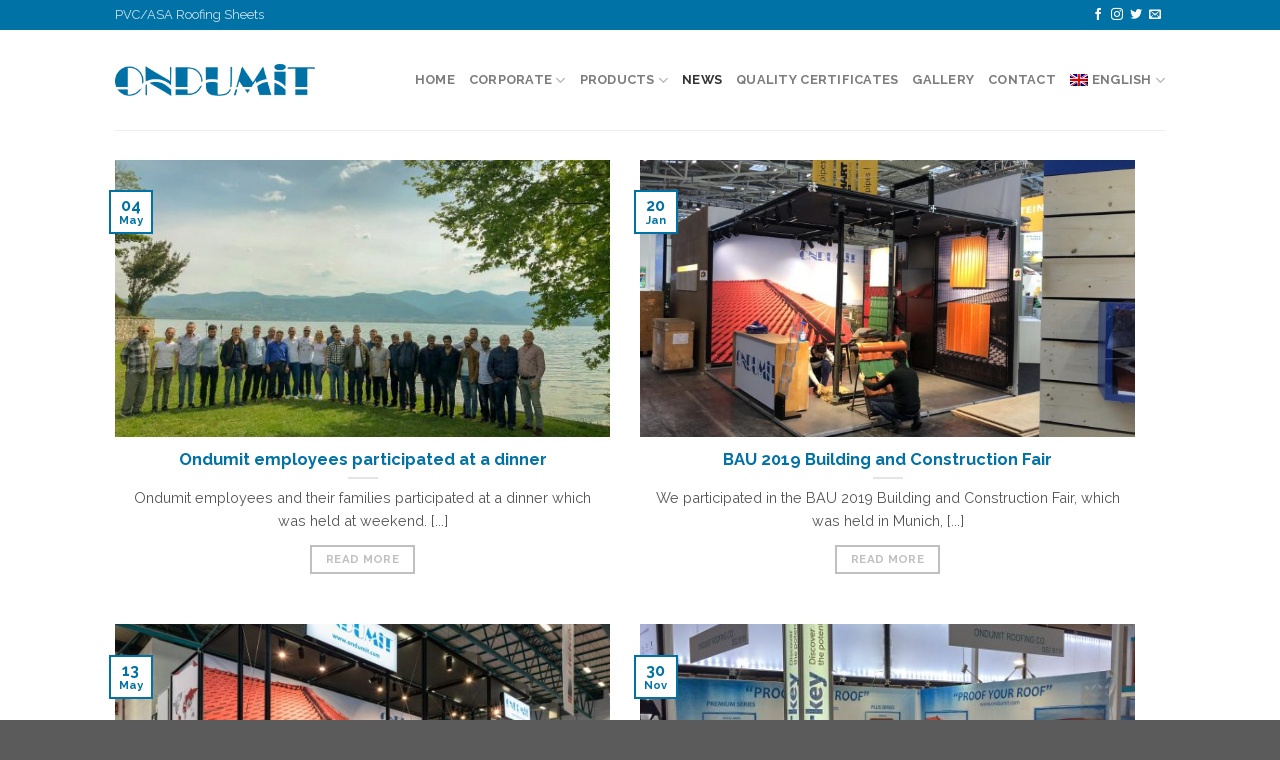

--- FILE ---
content_type: text/html; charset=UTF-8
request_url: https://ondumit.com/news/?lang=ar
body_size: 10812
content:
<!DOCTYPE html>
<!--[if IE 9 ]> <html dir="rtl" lang="ar" class="ie9 loading-site no-js"> <![endif]-->
<!--[if IE 8 ]> <html dir="rtl" lang="ar" class="ie8 loading-site no-js"> <![endif]-->
<!--[if (gte IE 9)|!(IE)]><!--><html dir="rtl" lang="ar" class="loading-site no-js"> <!--<![endif]-->
<head>
	<meta charset="UTF-8" />
	<link rel="profile" href="https://gmpg.org/xfn/11" />
	<link rel="pingback" href="https://ondumit.com/xmlrpc.php" />

	<script>(function(html){html.className = html.className.replace(/\bno-js\b/,'js')})(document.documentElement);</script>
<title>أخبار &#8211; Ondumit</title>
<link rel="alternate" hreflang="en" href="https://ondumit.com/news/?lang=en" />
<link rel="alternate" hreflang="es" href="https://ondumit.com/noticias/?lang=es" />
<link rel="alternate" hreflang="ru" href="https://ondumit.com/news/?lang=ru" />
<link rel="alternate" hreflang="ar" href="https://ondumit.com/news/?lang=ar" />
<link rel="alternate" hreflang="tr" href="https://ondumit.com/haberler/" />
<meta name="viewport" content="width=device-width, initial-scale=1, maximum-scale=1" /><link rel='dns-prefetch' href='//fonts.googleapis.com' />
<link rel='dns-prefetch' href='//s.w.org' />
<link rel="alternate" type="application/rss+xml" title="Ondumit &laquo; الخلاصة" href="https://ondumit.com/feed/?lang=ar" />
<link rel="alternate" type="application/rss+xml" title="Ondumit &laquo; خلاصة التعليقات" href="https://ondumit.com/comments/feed/?lang=ar" />
<!-- This site uses the Google Analytics by ExactMetrics plugin v6.0.2 - Using Analytics tracking - https://www.exactmetrics.com/ -->
<script type="text/javascript" data-cfasync="false">
	var em_version         = '6.0.2';
	var em_track_user      = true;
	var em_no_track_reason = '';
	
	var disableStr = 'ga-disable-UA-88610071-9';

	/* Function to detect opted out users */
	function __gaTrackerIsOptedOut() {
		return document.cookie.indexOf(disableStr + '=true') > -1;
	}

	/* Disable tracking if the opt-out cookie exists. */
	if ( __gaTrackerIsOptedOut() ) {
		window[disableStr] = true;
	}

	/* Opt-out function */
	function __gaTrackerOptout() {
	  document.cookie = disableStr + '=true; expires=Thu, 31 Dec 2099 23:59:59 UTC; path=/';
	  window[disableStr] = true;
	}

	if ( 'undefined' === typeof gaOptout ) {
		function gaOptout() {
			__gaTrackerOptout();
		}
	}
	
	if ( em_track_user ) {
		(function(i,s,o,g,r,a,m){i['GoogleAnalyticsObject']=r;i[r]=i[r]||function(){
			(i[r].q=i[r].q||[]).push(arguments)},i[r].l=1*new Date();a=s.createElement(o),
			m=s.getElementsByTagName(o)[0];a.async=1;a.src=g;m.parentNode.insertBefore(a,m)
		})(window,document,'script','//www.google-analytics.com/analytics.js','__gaTracker');

		__gaTracker('create', 'UA-88610071-9', 'auto');
		__gaTracker('set', 'forceSSL', true);
		__gaTracker('require', 'displayfeatures');
		__gaTracker('send','pageview');
	} else {
		console.log( "" );
		(function() {
			/* https://developers.google.com/analytics/devguides/collection/analyticsjs/ */
			var noopfn = function() {
				return null;
			};
			var noopnullfn = function() {
				return null;
			};
			var Tracker = function() {
				return null;
			};
			var p = Tracker.prototype;
			p.get = noopfn;
			p.set = noopfn;
			p.send = noopfn;
			var __gaTracker = function() {
				var len = arguments.length;
				if ( len === 0 ) {
					return;
				}
				var f = arguments[len-1];
				if ( typeof f !== 'object' || f === null || typeof f.hitCallback !== 'function' ) {
					console.log( 'Not running function __gaTracker(' + arguments[0] + " ....) because you are not being tracked. " + em_no_track_reason );
					return;
				}
				try {
					f.hitCallback();
				} catch (ex) {

				}
			};
			__gaTracker.create = function() {
				return new Tracker();
			};
			__gaTracker.getByName = noopnullfn;
			__gaTracker.getAll = function() {
				return [];
			};
			__gaTracker.remove = noopfn;
			window['__gaTracker'] = __gaTracker;
					})();
		}
</script>
<!-- / Google Analytics by ExactMetrics -->
		<script type="text/javascript">
			window._wpemojiSettings = {"baseUrl":"https:\/\/s.w.org\/images\/core\/emoji\/12.0.0-1\/72x72\/","ext":".png","svgUrl":"https:\/\/s.w.org\/images\/core\/emoji\/12.0.0-1\/svg\/","svgExt":".svg","source":{"concatemoji":"https:\/\/ondumit.com\/wp-includes\/js\/wp-emoji-release.min.js?ver=5.4.18"}};
			/*! This file is auto-generated */
			!function(e,a,t){var n,r,o,i=a.createElement("canvas"),p=i.getContext&&i.getContext("2d");function s(e,t){var a=String.fromCharCode;p.clearRect(0,0,i.width,i.height),p.fillText(a.apply(this,e),0,0);e=i.toDataURL();return p.clearRect(0,0,i.width,i.height),p.fillText(a.apply(this,t),0,0),e===i.toDataURL()}function c(e){var t=a.createElement("script");t.src=e,t.defer=t.type="text/javascript",a.getElementsByTagName("head")[0].appendChild(t)}for(o=Array("flag","emoji"),t.supports={everything:!0,everythingExceptFlag:!0},r=0;r<o.length;r++)t.supports[o[r]]=function(e){if(!p||!p.fillText)return!1;switch(p.textBaseline="top",p.font="600 32px Arial",e){case"flag":return s([127987,65039,8205,9895,65039],[127987,65039,8203,9895,65039])?!1:!s([55356,56826,55356,56819],[55356,56826,8203,55356,56819])&&!s([55356,57332,56128,56423,56128,56418,56128,56421,56128,56430,56128,56423,56128,56447],[55356,57332,8203,56128,56423,8203,56128,56418,8203,56128,56421,8203,56128,56430,8203,56128,56423,8203,56128,56447]);case"emoji":return!s([55357,56424,55356,57342,8205,55358,56605,8205,55357,56424,55356,57340],[55357,56424,55356,57342,8203,55358,56605,8203,55357,56424,55356,57340])}return!1}(o[r]),t.supports.everything=t.supports.everything&&t.supports[o[r]],"flag"!==o[r]&&(t.supports.everythingExceptFlag=t.supports.everythingExceptFlag&&t.supports[o[r]]);t.supports.everythingExceptFlag=t.supports.everythingExceptFlag&&!t.supports.flag,t.DOMReady=!1,t.readyCallback=function(){t.DOMReady=!0},t.supports.everything||(n=function(){t.readyCallback()},a.addEventListener?(a.addEventListener("DOMContentLoaded",n,!1),e.addEventListener("load",n,!1)):(e.attachEvent("onload",n),a.attachEvent("onreadystatechange",function(){"complete"===a.readyState&&t.readyCallback()})),(n=t.source||{}).concatemoji?c(n.concatemoji):n.wpemoji&&n.twemoji&&(c(n.twemoji),c(n.wpemoji)))}(window,document,window._wpemojiSettings);
		</script>
		<style type="text/css">
img.wp-smiley,
img.emoji {
	display: inline !important;
	border: none !important;
	box-shadow: none !important;
	height: 1em !important;
	width: 1em !important;
	margin: 0 .07em !important;
	vertical-align: -0.1em !important;
	background: none !important;
	padding: 0 !important;
}
</style>
	<link rel='stylesheet' id='wp-block-library-rtl-css'  href='https://ondumit.com/wp-includes/css/dist/block-library/style-rtl.min.css?ver=5.4.18' type='text/css' media='all' />
<link rel='stylesheet' id='contact-form-7-css'  href='https://ondumit.com/wp-content/plugins/contact-form-7/includes/css/styles.css?ver=5.1.9' type='text/css' media='all' />
<style id='contact-form-7-inline-css' type='text/css'>
.wpcf7 .wpcf7-recaptcha iframe {margin-bottom: 0;}.wpcf7 .wpcf7-recaptcha[data-align="center"] > div {margin: 0 auto;}.wpcf7 .wpcf7-recaptcha[data-align="right"] > div {margin: 0 0 0 auto;}
</style>
<link rel='stylesheet' id='contact-form-7-rtl-css'  href='https://ondumit.com/wp-content/plugins/contact-form-7/includes/css/styles-rtl.css?ver=5.1.9' type='text/css' media='all' />
<link rel='stylesheet' id='wpml-menu-item-0-css'  href='//ondumit.com/wp-content/plugins/sitepress-multilingual-cms/templates/language-switchers/menu-item/style.css?ver=1' type='text/css' media='all' />
<link rel='stylesheet' id='flatsome-icons-css'  href='https://ondumit.com/wp-content/themes/ondumit/assets/css/fl-icons.css?ver=3.11' type='text/css' media='all' />
<link rel='stylesheet' id='flatsome-main-rtl-css'  href='https://ondumit.com/wp-content/themes/ondumit/assets/css/flatsome-rtl.css?ver=3.11.3' type='text/css' media='all' />
<link rel='stylesheet' id='flatsome-style-css'  href='https://ondumit.com/wp-content/themes/ondumit/style.css?ver=3.11.3' type='text/css' media='all' />
<link rel='stylesheet' id='flatsome-googlefonts-css'  href='//fonts.googleapis.com/css?family=Raleway%3Aregular%2C700%2Cregular%2C700%2Cregular&#038;display=swap&#038;ver=3.9' type='text/css' media='all' />
<script type='text/javascript'>
/* <![CDATA[ */
var exactmetrics_frontend = {"js_events_tracking":"true","download_extensions":"doc,pdf,ppt,zip,xls,docx,pptx,xlsx","inbound_paths":"[{\"path\":\"\\\/go\\\/\",\"label\":\"affiliate\"},{\"path\":\"\\\/recommend\\\/\",\"label\":\"affiliate\"}]","home_url":"https:\/\/ondumit.com\/?lang=ar","hash_tracking":"false"};
/* ]]> */
</script>
<script type='text/javascript' src='https://ondumit.com/wp-content/plugins/google-analytics-dashboard-for-wp/assets/js/frontend.min.js?ver=6.0.2'></script>
<script type='text/javascript' src='https://ondumit.com/wp-includes/js/jquery/jquery.js?ver=1.12.4-wp'></script>
<script type='text/javascript' src='https://ondumit.com/wp-includes/js/jquery/jquery-migrate.min.js?ver=1.4.1'></script>
<script type='text/javascript'>
/* <![CDATA[ */
var wpml_browser_redirect_params = {"pageLanguage":"ar","languageUrls":{"en_US":"https:\/\/ondumit.com\/news\/?lang=en","en":"https:\/\/ondumit.com\/news\/?lang=en","US":"https:\/\/ondumit.com\/news\/?lang=en","es_ES":"https:\/\/ondumit.com\/noticias\/?lang=es","es":"https:\/\/ondumit.com\/noticias\/?lang=es","ES":"https:\/\/ondumit.com\/noticias\/?lang=es","ru_RU":"https:\/\/ondumit.com\/news\/?lang=ru","ru":"https:\/\/ondumit.com\/news\/?lang=ru","RU":"https:\/\/ondumit.com\/news\/?lang=ru","ar":"https:\/\/ondumit.com\/news\/?lang=ar","tr_TR":"https:\/\/ondumit.com\/haberler\/","tr":"https:\/\/ondumit.com\/haberler\/","TR":"https:\/\/ondumit.com\/haberler\/"},"cookie":{"name":"_icl_visitor_lang_js","domain":"ondumit.com","path":"\/","expiration":24}};
/* ]]> */
</script>
<script type='text/javascript' src='https://ondumit.com/wp-content/plugins/sitepress-multilingual-cms/dist/js/browser-redirect/app.js?ver=4.2.7.1'></script>
<link rel='https://api.w.org/' href='https://ondumit.com/wp-json/' />
<link rel="EditURI" type="application/rsd+xml" title="RSD" href="https://ondumit.com/xmlrpc.php?rsd" />
<link rel="wlwmanifest" type="application/wlwmanifest+xml" href="https://ondumit.com/wp-includes/wlwmanifest.xml" /> 
<link rel="stylesheet" href="https://ondumit.com/wp-content/themes/ondumit/rtl.css" type="text/css" media="screen" /><meta name="generator" content="WordPress 5.4.18" />
<link rel="canonical" href="https://ondumit.com/news/?lang=ar" />
<link rel='shortlink' href='https://ondumit.com/?p=1027&#038;lang=ar' />
<link rel="alternate" type="application/json+oembed" href="https://ondumit.com/wp-json/oembed/1.0/embed?url=https%3A%2F%2Fondumit.com%2Fnews%2F%3Flang%3Dar" />
<link rel="alternate" type="text/xml+oembed" href="https://ondumit.com/wp-json/oembed/1.0/embed?url=https%3A%2F%2Fondumit.com%2Fnews%2F%3Flang%3Dar&#038;format=xml" />
<meta name="generator" content="WPML ver:4.2.7.1 stt:5,1,45,2,53;" />
<style>.bg{opacity: 0; transition: opacity 1s; -webkit-transition: opacity 1s;} .bg-loaded{opacity: 1;}</style><!--[if IE]><link rel="stylesheet" type="text/css" href="https://ondumit.com/wp-content/themes/ondumit/assets/css/ie-fallback.css"><script src="//cdnjs.cloudflare.com/ajax/libs/html5shiv/3.6.1/html5shiv.js"></script><script>var head = document.getElementsByTagName('head')[0],style = document.createElement('style');style.type = 'text/css';style.styleSheet.cssText = ':before,:after{content:none !important';head.appendChild(style);setTimeout(function(){head.removeChild(style);}, 0);</script><script src="https://ondumit.com/wp-content/themes/ondumit/assets/libs/ie-flexibility.js"></script><![endif]--><link rel="icon" href="https://ondumit.com/wp-content/uploads/2019/01/cropped-favicon-32x32.png" sizes="32x32" />
<link rel="icon" href="https://ondumit.com/wp-content/uploads/2019/01/cropped-favicon-192x192.png" sizes="192x192" />
<link rel="apple-touch-icon" href="https://ondumit.com/wp-content/uploads/2019/01/cropped-favicon-180x180.png" />
<meta name="msapplication-TileImage" content="https://ondumit.com/wp-content/uploads/2019/01/cropped-favicon-270x270.png" />
<style id="custom-css" type="text/css">:root {--primary-color: #0072a6;}.header-main{height: 100px}#logo img{max-height: 100px}#logo{width:200px;}.header-bottom{min-height: 10px}.header-top{min-height: 30px}.transparent .header-main{height: 30px}.transparent #logo img{max-height: 30px}.has-transparent + .page-title:first-of-type,.has-transparent + #main > .page-title,.has-transparent + #main > div > .page-title,.has-transparent + #main .page-header-wrapper:first-of-type .page-title{padding-top: 60px;}.header.show-on-scroll,.stuck .header-main{height:70px!important}.stuck #logo img{max-height: 70px!important}.search-form{ width: 100%;}.header-bg-color, .header-wrapper {background-color: rgba(255,255,255,0.9)}.header-bottom {background-color: #f1f1f1}.stuck .header-main .nav > li > a{line-height: 50px }.header-bottom-nav > li > a{line-height: 16px }@media (max-width: 549px) {.header-main{height: 70px}#logo img{max-height: 70px}}/* Color */.accordion-title.active, .has-icon-bg .icon .icon-inner,.logo a, .primary.is-underline, .primary.is-link, .badge-outline .badge-inner, .nav-outline > li.active> a,.nav-outline >li.active > a, .cart-icon strong,[data-color='primary'], .is-outline.primary{color: #0072a6;}/* Color !important */[data-text-color="primary"]{color: #0072a6!important;}/* Background Color */[data-text-bg="primary"]{background-color: #0072a6;}/* Background */.scroll-to-bullets a,.featured-title, .label-new.menu-item > a:after, .nav-pagination > li > .current,.nav-pagination > li > span:hover,.nav-pagination > li > a:hover,.has-hover:hover .badge-outline .badge-inner,button[type="submit"], .button.wc-forward:not(.checkout):not(.checkout-button), .button.submit-button, .button.primary:not(.is-outline),.featured-table .title,.is-outline:hover, .has-icon:hover .icon-label,.nav-dropdown-bold .nav-column li > a:hover, .nav-dropdown.nav-dropdown-bold > li > a:hover, .nav-dropdown-bold.dark .nav-column li > a:hover, .nav-dropdown.nav-dropdown-bold.dark > li > a:hover, .is-outline:hover, .tagcloud a:hover,.grid-tools a, input[type='submit']:not(.is-form), .box-badge:hover .box-text, input.button.alt,.nav-box > li > a:hover,.nav-box > li.active > a,.nav-pills > li.active > a ,.current-dropdown .cart-icon strong, .cart-icon:hover strong, .nav-line-bottom > li > a:before, .nav-line-grow > li > a:before, .nav-line > li > a:before,.banner, .header-top, .slider-nav-circle .flickity-prev-next-button:hover svg, .slider-nav-circle .flickity-prev-next-button:hover .arrow, .primary.is-outline:hover, .button.primary:not(.is-outline), input[type='submit'].primary, input[type='submit'].primary, input[type='reset'].button, input[type='button'].primary, .badge-inner{background-color: #0072a6;}/* Border */.nav-vertical.nav-tabs > li.active > a,.scroll-to-bullets a.active,.nav-pagination > li > .current,.nav-pagination > li > span:hover,.nav-pagination > li > a:hover,.has-hover:hover .badge-outline .badge-inner,.accordion-title.active,.featured-table,.is-outline:hover, .tagcloud a:hover,blockquote, .has-border, .cart-icon strong:after,.cart-icon strong,.blockUI:before, .processing:before,.loading-spin, .slider-nav-circle .flickity-prev-next-button:hover svg, .slider-nav-circle .flickity-prev-next-button:hover .arrow, .primary.is-outline:hover{border-color: #0072a6}.nav-tabs > li.active > a{border-top-color: #0072a6}.widget_shopping_cart_content .blockUI.blockOverlay:before { border-left-color: #0072a6 }.woocommerce-checkout-review-order .blockUI.blockOverlay:before { border-left-color: #0072a6 }/* Fill */.slider .flickity-prev-next-button:hover svg,.slider .flickity-prev-next-button:hover .arrow{fill: #0072a6;}.success.is-underline:hover,.success.is-outline:hover,.success{background-color: #0072a6}.success-color, .success.is-link, .success.is-outline{color: #0072a6;}.success-border{border-color: #0072a6!important;}/* Color !important */[data-text-color="success"]{color: #0072a6!important;}/* Background Color */[data-text-bg="success"]{background-color: #0072a6;}body{font-size: 100%;}body{font-family:"Raleway", sans-serif}body{font-weight: 0}body{color: #555}.nav > li > a {font-family:"Raleway", sans-serif;}.nav > li > a {font-weight: 700;}h1,h2,h3,h4,h5,h6,.heading-font, .off-canvas-center .nav-sidebar.nav-vertical > li > a{font-family: "Raleway", sans-serif;}h1,h2,h3,h4,h5,h6,.heading-font,.banner h1,.banner h2{font-weight: 700;}h1,h2,h3,h4,h5,h6,.heading-font{color: #0072a6;}.alt-font{font-family: "Raleway", sans-serif;}.alt-font{font-weight: 0!important;}a{color: #0072a6;}a:hover{color: #555555;}.tagcloud a:hover{border-color: #555555;background-color: #555555;}.label-new.menu-item > a:after{content:"New";}.label-hot.menu-item > a:after{content:"Hot";}.label-sale.menu-item > a:after{content:"Sale";}.label-popular.menu-item > a:after{content:"Popular";}</style>		<style type="text/css" id="wp-custom-css">
			.circular-image img {
               width: 150px;
               height: 150px;
               -webkit-border-radius: 70px;
               -moz-border-radius: 70px;
               -ms-border-radius: 70px;
               -o-border-radius: 70px;
                border-radius: 70px;
                              }		</style>
		</head>

<body data-rsssl=1 class="rtl page-template-default page page-id-1027 lightbox nav-dropdown-has-arrow">


<a class="skip-link screen-reader-text" href="#main">Skip to content</a>

<div id="wrapper">

	
	<header id="header" class="header ">
		<div class="header-wrapper">
			<div id="top-bar" class="header-top hide-for-sticky nav-dark">
    <div class="flex-row container">
      <div class="flex-col hide-for-medium flex-left">
          <ul class="nav nav-left medium-nav-center nav-small  nav-divided">
              <li id="menu-item-1259" class="menu-item menu-item-type-custom menu-item-object-custom menu-item-1259"><a href="https://www.ondumit.com/?lang=ar" class="nav-top-link">بي في سي / أي اس أي وحات السقف</a></li>
          </ul>
      </div>

      <div class="flex-col hide-for-medium flex-center">
          <ul class="nav nav-center nav-small  nav-divided">
                        </ul>
      </div>

      <div class="flex-col hide-for-medium flex-right">
         <ul class="nav top-bar-nav nav-right nav-small  nav-divided">
              <li class="html header-social-icons ml-0">
	<div class="social-icons follow-icons" ><a href="http://facebook.com/ondumitcom" target="_blank" data-label="Facebook"  rel="noopener noreferrer nofollow" class="icon plain facebook tooltip" title="Follow on Facebook"><i class="icon-facebook" ></i></a><a href="http://instagram.com/ondumitcom" target="_blank" rel="noopener noreferrer nofollow" data-label="Instagram" class="icon plain  instagram tooltip" title="Follow on Instagram"><i class="icon-instagram" ></i></a><a href="http://twitter.com/ondumitcom" target="_blank"  data-label="Twitter"  rel="noopener noreferrer nofollow" class="icon plain  twitter tooltip" title="Follow on Twitter"><i class="icon-twitter" ></i></a><a href="mailto:info@ondumit.com" data-label="E-mail"  rel="nofollow" class="icon plain  email tooltip" title="Send us an email"><i class="icon-envelop" ></i></a></div></li>          </ul>
      </div>

            <div class="flex-col show-for-medium flex-grow">
          <ul class="nav nav-center nav-small mobile-nav  nav-divided">
              <li class="html custom html_topbar_left">
<div class="wpml-ls-statics-shortcode_actions wpml-ls wpml-ls-rtl wpml-ls-legacy-list-horizontal">
	<ul><li class="wpml-ls-slot-shortcode_actions wpml-ls-item wpml-ls-item-en wpml-ls-first-item wpml-ls-item-legacy-list-horizontal">
				<a href="https://ondumit.com/news/?lang=en" class="wpml-ls-link"><img class="wpml-ls-flag" src="https://ondumit.com/wp-content/plugins/sitepress-multilingual-cms/res/flags/en.png" alt="en" title="English"></a>
			</li><li class="wpml-ls-slot-shortcode_actions wpml-ls-item wpml-ls-item-es wpml-ls-item-legacy-list-horizontal">
				<a href="https://ondumit.com/noticias/?lang=es" class="wpml-ls-link"><img class="wpml-ls-flag" src="https://ondumit.com/wp-content/plugins/sitepress-multilingual-cms/res/flags/es.png" alt="es" title="Español"></a>
			</li><li class="wpml-ls-slot-shortcode_actions wpml-ls-item wpml-ls-item-ru wpml-ls-item-legacy-list-horizontal">
				<a href="https://ondumit.com/news/?lang=ru" class="wpml-ls-link"><img class="wpml-ls-flag" src="https://ondumit.com/wp-content/plugins/sitepress-multilingual-cms/res/flags/ru.png" alt="ru" title="Русский"></a>
			</li><li class="wpml-ls-slot-shortcode_actions wpml-ls-item wpml-ls-item-ar wpml-ls-current-language wpml-ls-item-legacy-list-horizontal">
				<a href="https://ondumit.com/news/?lang=ar" class="wpml-ls-link"><img class="wpml-ls-flag" src="https://ondumit.com/wp-content/uploads/flags/sa.png" alt="ar" title="العربية"></a>
			</li><li class="wpml-ls-slot-shortcode_actions wpml-ls-item wpml-ls-item-tr wpml-ls-last-item wpml-ls-item-legacy-list-horizontal">
				<a href="https://ondumit.com/haberler/" class="wpml-ls-link"><img class="wpml-ls-flag" src="https://ondumit.com/wp-content/plugins/sitepress-multilingual-cms/res/flags/tr.png" alt="tr" title="Türkçe"></a>
			</li></ul>
</div></li>          </ul>
      </div>
      
    </div>
</div>
<div id="masthead" class="header-main hide-for-sticky">
      <div class="header-inner flex-row container logo-left medium-logo-center" role="navigation">

          <!-- Logo -->
          <div id="logo" class="flex-col logo">
            <!-- Header logo -->
<a href="https://ondumit.com/?lang=ar" title="Ondumit - PVC/ASA Çatı Panelleri" rel="home">
    <img width="200" height="100" src="https://ondumit.com/wp-content/uploads/2019/04/ondumit_logo.png?_t=1554149161" class="header_logo header-logo" alt="Ondumit"/><img  width="200" height="100" src="https://ondumit.com/wp-content/uploads/2019/04/ondumit_logo.png?_t=1554149161" class="header-logo-dark" alt="Ondumit"/></a>
          </div>

          <!-- Mobile Left Elements -->
          <div class="flex-col show-for-medium flex-left">
            <ul class="mobile-nav nav nav-left ">
              <li class="nav-icon has-icon">
  		<a href="#" data-open="#main-menu" data-pos="left" data-bg="main-menu-overlay" data-color="" class="is-small" aria-label="Menu" aria-controls="main-menu" aria-expanded="false">
		
		  <i class="icon-menu" ></i>
		  		</a>
	</li>            </ul>
          </div>

          <!-- Left Elements -->
          <div class="flex-col hide-for-medium flex-left
            flex-grow">
            <ul class="header-nav header-nav-main nav nav-left  nav-uppercase" >
                          </ul>
          </div>

          <!-- Right Elements -->
          <div class="flex-col hide-for-medium flex-right">
            <ul class="header-nav header-nav-main nav nav-right  nav-uppercase">
              <li id="menu-item-1058" class="menu-item menu-item-type-post_type menu-item-object-page menu-item-home menu-item-1058"><a href="https://ondumit.com/?lang=ar" class="nav-top-link">الرئسية</a></li>
<li id="menu-item-2726" class="menu-item menu-item-type-custom menu-item-object-custom menu-item-has-children menu-item-2726 has-dropdown"><a href="#" class="nav-top-link">الشركات<i class="icon-angle-down" ></i></a>
<ul class="sub-menu nav-dropdown nav-dropdown-default">
	<li id="menu-item-2727" class="menu-item menu-item-type-post_type menu-item-object-page menu-item-2727"><a href="https://ondumit.com/corporate/about-us/?lang=ar">معلومات عنا</a></li>
	<li id="menu-item-2728" class="menu-item menu-item-type-post_type menu-item-object-page menu-item-2728"><a href="https://ondumit.com/corporate/mission-vision/?lang=ar">المهمة – الرؤية</a></li>
</ul>
</li>
<li id="menu-item-2729" class="menu-item menu-item-type-custom menu-item-object-custom menu-item-has-children menu-item-2729 has-dropdown"><a href="#" class="nav-top-link">المنتجات<i class="icon-angle-down" ></i></a>
<ul class="sub-menu nav-dropdown nav-dropdown-default">
	<li id="menu-item-2730" class="menu-item menu-item-type-post_type menu-item-object-page menu-item-has-children menu-item-2730 nav-dropdown-col"><a href="https://ondumit.com/products/premium-series/?lang=ar">السلسلة الزائدة</a>
	<ul class="sub-menu nav-column nav-dropdown-default">
		<li id="menu-item-2731" class="menu-item menu-item-type-post_type menu-item-object-page menu-item-2731"><a href="https://ondumit.com/products/premium-series/royal/?lang=ar">Royal</a></li>
		<li id="menu-item-2732" class="menu-item menu-item-type-post_type menu-item-object-page menu-item-2732"><a href="https://ondumit.com/products/premium-series/royal-maxi/?lang=ar">Royal Maxi</a></li>
	</ul>
</li>
	<li id="menu-item-2733" class="menu-item menu-item-type-post_type menu-item-object-page menu-item-has-children menu-item-2733 nav-dropdown-col"><a href="https://ondumit.com/products/plus-series/?lang=ar">سلسلة الممتازة</a>
	<ul class="sub-menu nav-column nav-dropdown-default">
		<li id="menu-item-2734" class="menu-item menu-item-type-post_type menu-item-object-page menu-item-2734"><a href="https://ondumit.com/products/plus-series/ondumit-ondule/?lang=ar">Ondumit Ondule</a></li>
		<li id="menu-item-2735" class="menu-item menu-item-type-post_type menu-item-object-page menu-item-2735"><a href="https://ondumit.com/products/plus-series/ondumit-t-1080/?lang=ar">Ondumit T-1080</a></li>
		<li id="menu-item-2736" class="menu-item menu-item-type-post_type menu-item-object-page menu-item-2736"><a href="https://ondumit.com/products/plus-series/ondumit-t-1130/?lang=ar">Ondumit T-1130</a></li>
	</ul>
</li>
	<li id="menu-item-1059" class="menu-item menu-item-type-custom menu-item-object-custom menu-item-has-children menu-item-1059 nav-dropdown-col"><a href="#">Ondumit</a>
	<ul class="sub-menu nav-column nav-dropdown-default">
		<li id="menu-item-1061" class="menu-item menu-item-type-post_type menu-item-object-page menu-item-1061"><a href="https://ondumit.com/products/advantages/?lang=ar">فوائد</a></li>
		<li id="menu-item-1062" class="menu-item menu-item-type-post_type menu-item-object-page menu-item-1062"><a href="https://ondumit.com/products/how-to-apply/?lang=ar">كيف تطبق ؟</a></li>
		<li id="menu-item-1063" class="menu-item menu-item-type-post_type menu-item-object-page menu-item-1063"><a href="https://ondumit.com/products/why-asa/?lang=ar">لماذا اي اس اي ؟</a></li>
	</ul>
</li>
</ul>
</li>
<li id="menu-item-2741" class="menu-item menu-item-type-post_type menu-item-object-page menu-item-2741"><a href="https://ondumit.com/quality-certificates/?lang=ar" class="nav-top-link">شهادات الجودة</a></li>
<li id="menu-item-2742" class="menu-item menu-item-type-post_type menu-item-object-page current-menu-item page_item page-item-1027 current_page_item menu-item-2742 active"><a href="https://ondumit.com/news/?lang=ar" aria-current="page" class="nav-top-link">أخبار</a></li>
<li id="menu-item-1066" class="menu-item menu-item-type-post_type menu-item-object-page menu-item-1066"><a href="https://ondumit.com/gallery/?lang=ar" class="nav-top-link">رواق</a></li>
<li id="menu-item-1068" class="menu-item menu-item-type-post_type menu-item-object-page menu-item-1068"><a href="https://ondumit.com/contact/?lang=ar" class="nav-top-link">تواصل معنا</a></li>
<li id="menu-item-wpml-ls-7-ar" class="menu-item wpml-ls-slot-7 wpml-ls-item wpml-ls-item-ar wpml-ls-current-language wpml-ls-menu-item menu-item-type-wpml_ls_menu_item menu-item-object-wpml_ls_menu_item menu-item-has-children menu-item-wpml-ls-7-ar has-dropdown"><a title="العربية" href="https://ondumit.com/news/?lang=ar" class="nav-top-link"><img class="wpml-ls-flag" src="https://ondumit.com/wp-content/uploads/flags/sa.png" alt="ar" title="العربية"><span class="wpml-ls-native">العربية</span><i class="icon-angle-down" ></i></a>
<ul class="sub-menu nav-dropdown nav-dropdown-default">
	<li id="menu-item-wpml-ls-7-en" class="menu-item wpml-ls-slot-7 wpml-ls-item wpml-ls-item-en wpml-ls-menu-item wpml-ls-first-item menu-item-type-wpml_ls_menu_item menu-item-object-wpml_ls_menu_item menu-item-wpml-ls-7-en"><a title="English" href="https://ondumit.com/news/?lang=en"><img class="wpml-ls-flag" src="https://ondumit.com/wp-content/plugins/sitepress-multilingual-cms/res/flags/en.png" alt="en" title="English"><span class="wpml-ls-native">English</span></a></li>
	<li id="menu-item-wpml-ls-7-es" class="menu-item wpml-ls-slot-7 wpml-ls-item wpml-ls-item-es wpml-ls-menu-item menu-item-type-wpml_ls_menu_item menu-item-object-wpml_ls_menu_item menu-item-wpml-ls-7-es"><a title="Español" href="https://ondumit.com/noticias/?lang=es"><img class="wpml-ls-flag" src="https://ondumit.com/wp-content/plugins/sitepress-multilingual-cms/res/flags/es.png" alt="es" title="Español"><span class="wpml-ls-native">Español</span></a></li>
	<li id="menu-item-wpml-ls-7-ru" class="menu-item wpml-ls-slot-7 wpml-ls-item wpml-ls-item-ru wpml-ls-menu-item menu-item-type-wpml_ls_menu_item menu-item-object-wpml_ls_menu_item menu-item-wpml-ls-7-ru"><a title="Русский" href="https://ondumit.com/news/?lang=ru"><img class="wpml-ls-flag" src="https://ondumit.com/wp-content/plugins/sitepress-multilingual-cms/res/flags/ru.png" alt="ru" title="Русский"><span class="wpml-ls-native">Русский</span></a></li>
	<li id="menu-item-wpml-ls-7-tr" class="menu-item wpml-ls-slot-7 wpml-ls-item wpml-ls-item-tr wpml-ls-menu-item wpml-ls-last-item menu-item-type-wpml_ls_menu_item menu-item-object-wpml_ls_menu_item menu-item-wpml-ls-7-tr"><a title="Türkçe" href="https://ondumit.com/haberler/"><img class="wpml-ls-flag" src="https://ondumit.com/wp-content/plugins/sitepress-multilingual-cms/res/flags/tr.png" alt="tr" title="Türkçe"><span class="wpml-ls-native">Türkçe</span></a></li>
</ul>
</li>
            </ul>
          </div>

          <!-- Mobile Right Elements -->
          <div class="flex-col show-for-medium flex-right">
            <ul class="mobile-nav nav nav-right ">
                          </ul>
          </div>

      </div>
     
            <div class="container"><div class="top-divider full-width"></div></div>
      </div>
<div class="header-bg-container fill"><div class="header-bg-image fill"></div><div class="header-bg-color fill"></div></div>		</div>
	</header>

	
	<main id="main" class="">
<div id="content" class="content-area page-wrapper" role="main">
	<div class="row row-main">
		<div class="large-12 col">
			<div class="col-inner">
				
				
														
						
  
    <div class="row large-columns-2 medium-columns-1 small-columns-1 row-full-width">
  		<div class="col post-item" >
			<div class="col-inner">
			<a href="https://ondumit.com/ondumit-employees-participated-at-a-dinner/?lang=ar" class="plain">
				<div class="box box-normal box-text-bottom box-blog-post has-hover">
            					<div class="box-image" >
  						<div class="image-cover" style="padding-top:56%;">
  							<img width="533" height="400" src="https://ondumit.com/wp-content/uploads/2019/05/ondumit_yemek_3-533x400.jpg" class="attachment-medium size-medium wp-post-image" alt="" srcset="https://ondumit.com/wp-content/uploads/2019/05/ondumit_yemek_3-533x400.jpg 533w, https://ondumit.com/wp-content/uploads/2019/05/ondumit_yemek_3-768x576.jpg 768w, https://ondumit.com/wp-content/uploads/2019/05/ondumit_yemek_3-1067x800.jpg 1067w, https://ondumit.com/wp-content/uploads/2019/05/ondumit_yemek_3.jpg 1600w" sizes="(max-width: 533px) 100vw, 533px" />  							  							  						</div>
  						  					</div>
          					<div class="box-text text-center" >
					<div class="box-text-inner blog-post-inner">

					
										<h5 class="post-title is-large ">قام  جميع موظفو أوندوميت بالمشاركة في حفل عشاء.</h5>
										<div class="is-divider"></div>
										<p class="from_the_blog_excerpt ">شارك جميع موظفو شركة أوندوميت وعائلاتهم في حفل عشاء أقيم في عطلة نهاية الأسبوع. [...]					</p>
					                    
											<button href="https://ondumit.com/ondumit-employees-participated-at-a-dinner/?lang=ar" class="button  is-outline is-small mb-0">
							قراءة المزيد						</button>
					
					
					</div>
					</div>
																<div class="badge absolute top post-date badge-outline">
							<div class="badge-inner">
								<span class="post-date-day">04</span><br>
								<span class="post-date-month is-xsmall">مايو</span>
							</div>
						</div>
									</div>
				</a>
			</div>
		</div>
		<div class="col post-item" >
			<div class="col-inner">
			<a href="https://ondumit.com/bau-2019-building-and-construction-fair/?lang=ar" class="plain">
				<div class="box box-normal box-text-bottom box-blog-post has-hover">
            					<div class="box-image" >
  						<div class="image-cover" style="padding-top:56%;">
  							<img width="711" height="400" src="https://ondumit.com/wp-content/uploads/2019/01/ondumit_bau_2019_1-711x400.jpeg" class="attachment-medium size-medium wp-post-image" alt="" srcset="https://ondumit.com/wp-content/uploads/2019/01/ondumit_bau_2019_1-711x400.jpeg 711w, https://ondumit.com/wp-content/uploads/2019/01/ondumit_bau_2019_1-768x432.jpeg 768w, https://ondumit.com/wp-content/uploads/2019/01/ondumit_bau_2019_1-1400x788.jpeg 1400w, https://ondumit.com/wp-content/uploads/2019/01/ondumit_bau_2019_1.jpeg 1600w" sizes="(max-width: 711px) 100vw, 711px" />  							  							  						</div>
  						  					</div>
          					<div class="box-text text-center" >
					<div class="box-text-inner blog-post-inner">

					
										<h5 class="post-title is-large ">معرض BAU  للبناء والتشييد 2019</h5>
										<div class="is-divider"></div>
										<p class="from_the_blog_excerpt ">شاركنا في معرض BAU للبناء والتشييد لعام 2019 ، الذي عقد في ميونيخ ، ألمانيا [...]					</p>
					                    
											<button href="https://ondumit.com/bau-2019-building-and-construction-fair/?lang=ar" class="button  is-outline is-small mb-0">
							قراءة المزيد						</button>
					
					
					</div>
					</div>
																<div class="badge absolute top post-date badge-outline">
							<div class="badge-inner">
								<span class="post-date-day">20</span><br>
								<span class="post-date-month is-xsmall">يناير</span>
							</div>
						</div>
									</div>
				</a>
			</div>
		</div>
		<div class="col post-item" >
			<div class="col-inner">
			<a href="https://ondumit.com/turkeybuild-istanbul-2018/?lang=ar" class="plain">
				<div class="box box-normal box-text-bottom box-blog-post has-hover">
            					<div class="box-image" >
  						<div class="image-cover" style="padding-top:56%;">
  							<img width="599" height="400" src="https://ondumit.com/wp-content/uploads/2018/05/ondumit_ist_yapi_2018_3-599x400.jpeg" class="attachment-medium size-medium wp-post-image" alt="" srcset="https://ondumit.com/wp-content/uploads/2018/05/ondumit_ist_yapi_2018_3-599x400.jpeg 599w, https://ondumit.com/wp-content/uploads/2018/05/ondumit_ist_yapi_2018_3-768x513.jpeg 768w, https://ondumit.com/wp-content/uploads/2018/05/ondumit_ist_yapi_2018_3-1199x800.jpeg 1199w, https://ondumit.com/wp-content/uploads/2018/05/ondumit_ist_yapi_2018_3.jpeg 1600w" sizes="(max-width: 599px) 100vw, 599px" />  							  							  						</div>
  						  					</div>
          					<div class="box-text text-center" >
					<div class="box-text-inner blog-post-inner">

					
										<h5 class="post-title is-large ">معرض Turkeybuild  إسطنبول 2018</h5>
										<div class="is-divider"></div>
										<p class="from_the_blog_excerpt ">شاركنا في معرض Turkeybuild فى إسطنبول لعام 2018، والذي عقد في معرض TUYAP ومركز المؤتمرات [...]					</p>
					                    
											<button href="https://ondumit.com/turkeybuild-istanbul-2018/?lang=ar" class="button  is-outline is-small mb-0">
							قراءة المزيد						</button>
					
					
					</div>
					</div>
																<div class="badge absolute top post-date badge-outline">
							<div class="badge-inner">
								<span class="post-date-day">13</span><br>
								<span class="post-date-month is-xsmall">مايو</span>
							</div>
						</div>
									</div>
				</a>
			</div>
		</div>
		<div class="col post-item" >
			<div class="col-inner">
			<a href="https://ondumit.com/dubai-big5-2017/?lang=ar" class="plain">
				<div class="box box-normal box-text-bottom box-blog-post has-hover">
            					<div class="box-image" >
  						<div class="image-cover" style="padding-top:56%;">
  							<img width="533" height="400" src="https://ondumit.com/wp-content/uploads/2017/11/dubai_big5_2017_1-533x400.jpg" class="attachment-medium size-medium wp-post-image" alt="" srcset="https://ondumit.com/wp-content/uploads/2017/11/dubai_big5_2017_1-533x400.jpg 533w, https://ondumit.com/wp-content/uploads/2017/11/dubai_big5_2017_1-768x576.jpg 768w, https://ondumit.com/wp-content/uploads/2017/11/dubai_big5_2017_1.jpg 1024w" sizes="(max-width: 533px) 100vw, 533px" />  							  							  						</div>
  						  					</div>
          					<div class="box-text text-center" >
					<div class="box-text-inner blog-post-inner">

					
										<h5 class="post-title is-large ">معرض Big5  دبي 2017</h5>
										<div class="is-divider"></div>
										<p class="from_the_blog_excerpt ">شاركنا في معرض Big5 فى دبي فى الفترة من 26-29 نوفمبر 2017 ؛ حيث جمع [...]					</p>
					                    
											<button href="https://ondumit.com/dubai-big5-2017/?lang=ar" class="button  is-outline is-small mb-0">
							قراءة المزيد						</button>
					
					
					</div>
					</div>
																<div class="badge absolute top post-date badge-outline">
							<div class="badge-inner">
								<span class="post-date-day">30</span><br>
								<span class="post-date-month is-xsmall">نوفمبر</span>
							</div>
						</div>
									</div>
				</a>
			</div>
		</div>
		<div class="col post-item" >
			<div class="col-inner">
			<a href="https://ondumit.com/batimat-paris-2017-international-building-exhibition/?lang=ar" class="plain">
				<div class="box box-normal box-text-bottom box-blog-post has-hover">
            					<div class="box-image" >
  						<div class="image-cover" style="padding-top:56%;">
  							<img width="533" height="400" src="https://ondumit.com/wp-content/uploads/2017/11/IMG_6251-533x400.jpg" class="attachment-medium size-medium wp-post-image" alt="" srcset="https://ondumit.com/wp-content/uploads/2017/11/IMG_6251-533x400.jpg 533w, https://ondumit.com/wp-content/uploads/2017/11/IMG_6251-768x576.jpg 768w, https://ondumit.com/wp-content/uploads/2017/11/IMG_6251-1067x800.jpg 1067w" sizes="(max-width: 533px) 100vw, 533px" />  							  							  						</div>
  						  					</div>
          					<div class="box-text text-center" >
					<div class="box-text-inner blog-post-inner">

					
										<h5 class="post-title is-large ">معرض Batimat Paris 2017- المعرض الدولى للبناء.</h5>
										<div class="is-divider"></div>
										<p class="from_the_blog_excerpt ">شاركنا في معرض Batimat Paris للبناء الدولي عام 2017 في مدينة باريس ، فرنسا فى [...]					</p>
					                    
											<button href="https://ondumit.com/batimat-paris-2017-international-building-exhibition/?lang=ar" class="button  is-outline is-small mb-0">
							قراءة المزيد						</button>
					
					
					</div>
					</div>
																<div class="badge absolute top post-date badge-outline">
							<div class="badge-inner">
								<span class="post-date-day">11</span><br>
								<span class="post-date-month is-xsmall">نوفمبر</span>
							</div>
						</div>
									</div>
				</a>
			</div>
		</div>
		<div class="col post-item" >
			<div class="col-inner">
			<a href="https://ondumit.com/turkeybuild-istanbul-2017/?lang=ar" class="plain">
				<div class="box box-normal box-text-bottom box-blog-post has-hover">
            					<div class="box-image" >
  						<div class="image-cover" style="padding-top:56%;">
  							<img width="549" height="400" src="https://ondumit.com/wp-content/uploads/2017/05/IMG_3050-549x400.jpg" class="attachment-medium size-medium wp-post-image" alt="" srcset="https://ondumit.com/wp-content/uploads/2017/05/IMG_3050-549x400.jpg 549w, https://ondumit.com/wp-content/uploads/2017/05/IMG_3050-768x560.jpg 768w, https://ondumit.com/wp-content/uploads/2017/05/IMG_3050-1097x800.jpg 1097w, https://ondumit.com/wp-content/uploads/2017/05/IMG_3050.jpg 2000w" sizes="(max-width: 549px) 100vw, 549px" />  							  							  						</div>
  						  					</div>
          					<div class="box-text text-center" >
					<div class="box-text-inner blog-post-inner">

					
										<h5 class="post-title is-large ">معرض Turkeybuild إسطنبول 2017</h5>
										<div class="is-divider"></div>
										<p class="from_the_blog_excerpt ">شاركنا في معرض البناء الأربعين &#8211; Turkeybuild فى إسطنبول الذي عقد في معرض Tüyap ومركز [...]					</p>
					                    
											<button href="https://ondumit.com/turkeybuild-istanbul-2017/?lang=ar" class="button  is-outline is-small mb-0">
							قراءة المزيد						</button>
					
					
					</div>
					</div>
																<div class="badge absolute top post-date badge-outline">
							<div class="badge-inner">
								<span class="post-date-day">28</span><br>
								<span class="post-date-month is-xsmall">مايو</span>
							</div>
						</div>
									</div>
				</a>
			</div>
		</div>
		<div class="col post-item" >
			<div class="col-inner">
			<a href="https://ondumit.com/interbuildexpo-2017/?lang=ar" class="plain">
				<div class="box box-normal box-text-bottom box-blog-post has-hover">
            					<div class="box-image" >
  						<div class="image-cover" style="padding-top:56%;">
  							<img width="711" height="400" src="https://ondumit.com/wp-content/uploads/2017/04/IMG_5582-711x400.jpg" class="attachment-medium size-medium wp-post-image" alt="" srcset="https://ondumit.com/wp-content/uploads/2017/04/IMG_5582-711x400.jpg 711w, https://ondumit.com/wp-content/uploads/2017/04/IMG_5582-768x432.jpg 768w, https://ondumit.com/wp-content/uploads/2017/04/IMG_5582.jpg 1280w" sizes="(max-width: 711px) 100vw, 711px" />  							  							  						</div>
  						  					</div>
          					<div class="box-text text-center" >
					<div class="box-text-inner blog-post-inner">

					
										<h5 class="post-title is-large ">2017 InterBuildExpo  معرض</h5>
										<div class="is-divider"></div>
										<p class="from_the_blog_excerpt ">شاركنا في معرض InterBuildExpo ، المعرض التجاري الدولي لمواد البناء والمعدات ، تكنولوجيا البناء والتصميم [...]					</p>
					                    
											<button href="https://ondumit.com/interbuildexpo-2017/?lang=ar" class="button  is-outline is-small mb-0">
							قراءة المزيد						</button>
					
					
					</div>
					</div>
																<div class="badge absolute top post-date badge-outline">
							<div class="badge-inner">
								<span class="post-date-day">02</span><br>
								<span class="post-date-month is-xsmall">أبريل</span>
							</div>
						</div>
									</div>
				</a>
			</div>
		</div>
		<div class="col post-item" >
			<div class="col-inner">
			<a href="https://ondumit.com/we-participated-in-made-expo-2017/?lang=ar" class="plain">
				<div class="box box-normal box-text-bottom box-blog-post has-hover">
            					<div class="box-image" >
  						<div class="image-cover" style="padding-top:56%;">
  							<img width="533" height="400" src="https://ondumit.com/wp-content/uploads/2017/03/İtalya-533x400.jpg" class="attachment-medium size-medium wp-post-image" alt="" srcset="https://ondumit.com/wp-content/uploads/2017/03/İtalya-533x400.jpg 533w, https://ondumit.com/wp-content/uploads/2017/03/İtalya-768x576.jpg 768w, https://ondumit.com/wp-content/uploads/2017/03/İtalya-1067x800.jpg 1067w, https://ondumit.com/wp-content/uploads/2017/03/İtalya.jpg 1280w" sizes="(max-width: 533px) 100vw, 533px" />  							  							  						</div>
  						  					</div>
          					<div class="box-text text-center" >
					<div class="box-text-inner blog-post-inner">

					
										<h5 class="post-title is-large ">شاركنا في معرض Made Expo  2017</h5>
										<div class="is-divider"></div>
										<p class="from_the_blog_excerpt ">شاركنا في معرض MADE expo فى ميلانو- معرض العمارة والتصميم والبناء ، والذي يجمع بين [...]					</p>
					                    
											<button href="https://ondumit.com/we-participated-in-made-expo-2017/?lang=ar" class="button  is-outline is-small mb-0">
							قراءة المزيد						</button>
					
					
					</div>
					</div>
																<div class="badge absolute top post-date badge-outline">
							<div class="badge-inner">
								<span class="post-date-day">12</span><br>
								<span class="post-date-month is-xsmall">مارس</span>
							</div>
						</div>
									</div>
				</a>
			</div>
		</div>
</div>

						
												</div>
		</div>
	</div>
</div>


</main>

<footer id="footer" class="footer-wrapper">

	
<!-- FOOTER 1 -->

<!-- FOOTER 2 -->
<div class="footer-widgets footer footer-2 dark">
		<div class="row dark large-columns-2 mb-0">
	   		<div id="text-10" class="col pb-0 widget widget_text">			<div class="textwidget"></div>
		</div><div id="custom_html-5" class="widget_text col pb-0 widget widget_custom_html"><div class="textwidget custom-html-widget"><img class="alignnone wp-image-542" src="https://ondumit.com/wp-content/uploads/2019/03/ce-560x400.png" alt="" width="38" height="27" />       <img class="alignnone wp-image-547" src="https://ondumit.com/wp-content/uploads/2019/03/unicert.png" alt="" width="64" height="27" />      <img class="alignnone wp-image-552" src="https://ondumit.com/wp-content/uploads/2019/03/tpe-800x201.png" alt="" width="108" height="27" />     <img class="alignnone wp-image-557" src="https://ondumit.com/wp-content/uploads/2019/03/iso-400x400.png" alt="" width="27" height="27" />    <img class="alignnone wp-image-562" src="https://ondumit.com/wp-content/uploads/2019/03/dakks-800x347.png" alt="" width="62" height="27" /></div></div>        
		</div>
</div>



<div class="absolute-footer dark medium-text-center small-text-center">
  <div class="container clearfix">

    
    <div class="footer-primary pull-left">
            <div class="copyright-footer">
        Copyright ©  2026  - Ondumit      </div>
          </div>
  </div>
</div>
<a href="#top" class="back-to-top button icon invert plain fixed bottom z-1 is-outline hide-for-medium circle" id="top-link"><i class="icon-angle-up" ></i></a>

</footer>

</div>

<!-- Mobile Sidebar -->
<div id="main-menu" class="mobile-sidebar no-scrollbar mfp-hide">
    <div class="sidebar-menu no-scrollbar ">
        <ul class="nav nav-sidebar  nav-vertical nav-uppercase">
              <li class="menu-item menu-item-type-post_type menu-item-object-page menu-item-home menu-item-1058"><a href="https://ondumit.com/?lang=ar">الرئسية</a></li>
<li class="menu-item menu-item-type-custom menu-item-object-custom menu-item-has-children menu-item-2726"><a href="#">الشركات</a>
<ul class="sub-menu nav-sidebar-ul children">
	<li class="menu-item menu-item-type-post_type menu-item-object-page menu-item-2727"><a href="https://ondumit.com/corporate/about-us/?lang=ar">معلومات عنا</a></li>
	<li class="menu-item menu-item-type-post_type menu-item-object-page menu-item-2728"><a href="https://ondumit.com/corporate/mission-vision/?lang=ar">المهمة – الرؤية</a></li>
</ul>
</li>
<li class="menu-item menu-item-type-custom menu-item-object-custom menu-item-has-children menu-item-2729"><a href="#">المنتجات</a>
<ul class="sub-menu nav-sidebar-ul children">
	<li class="menu-item menu-item-type-post_type menu-item-object-page menu-item-has-children menu-item-2730"><a href="https://ondumit.com/products/premium-series/?lang=ar">السلسلة الزائدة</a>
	<ul class="sub-menu nav-sidebar-ul">
		<li class="menu-item menu-item-type-post_type menu-item-object-page menu-item-2731"><a href="https://ondumit.com/products/premium-series/royal/?lang=ar">Royal</a></li>
		<li class="menu-item menu-item-type-post_type menu-item-object-page menu-item-2732"><a href="https://ondumit.com/products/premium-series/royal-maxi/?lang=ar">Royal Maxi</a></li>
	</ul>
</li>
	<li class="menu-item menu-item-type-post_type menu-item-object-page menu-item-has-children menu-item-2733"><a href="https://ondumit.com/products/plus-series/?lang=ar">سلسلة الممتازة</a>
	<ul class="sub-menu nav-sidebar-ul">
		<li class="menu-item menu-item-type-post_type menu-item-object-page menu-item-2734"><a href="https://ondumit.com/products/plus-series/ondumit-ondule/?lang=ar">Ondumit Ondule</a></li>
		<li class="menu-item menu-item-type-post_type menu-item-object-page menu-item-2735"><a href="https://ondumit.com/products/plus-series/ondumit-t-1080/?lang=ar">Ondumit T-1080</a></li>
		<li class="menu-item menu-item-type-post_type menu-item-object-page menu-item-2736"><a href="https://ondumit.com/products/plus-series/ondumit-t-1130/?lang=ar">Ondumit T-1130</a></li>
	</ul>
</li>
	<li class="menu-item menu-item-type-custom menu-item-object-custom menu-item-has-children menu-item-1059"><a href="#">Ondumit</a>
	<ul class="sub-menu nav-sidebar-ul">
		<li class="menu-item menu-item-type-post_type menu-item-object-page menu-item-1061"><a href="https://ondumit.com/products/advantages/?lang=ar">فوائد</a></li>
		<li class="menu-item menu-item-type-post_type menu-item-object-page menu-item-1062"><a href="https://ondumit.com/products/how-to-apply/?lang=ar">كيف تطبق ؟</a></li>
		<li class="menu-item menu-item-type-post_type menu-item-object-page menu-item-1063"><a href="https://ondumit.com/products/why-asa/?lang=ar">لماذا اي اس اي ؟</a></li>
	</ul>
</li>
</ul>
</li>
<li class="menu-item menu-item-type-post_type menu-item-object-page menu-item-2741"><a href="https://ondumit.com/quality-certificates/?lang=ar">شهادات الجودة</a></li>
<li class="menu-item menu-item-type-post_type menu-item-object-page current-menu-item page_item page-item-1027 current_page_item menu-item-2742"><a href="https://ondumit.com/news/?lang=ar" aria-current="page">أخبار</a></li>
<li class="menu-item menu-item-type-post_type menu-item-object-page menu-item-1066"><a href="https://ondumit.com/gallery/?lang=ar">رواق</a></li>
<li class="menu-item menu-item-type-post_type menu-item-object-page menu-item-1068"><a href="https://ondumit.com/contact/?lang=ar">تواصل معنا</a></li>
<li class="menu-item wpml-ls-slot-7 wpml-ls-item wpml-ls-item-ar wpml-ls-current-language wpml-ls-menu-item menu-item-type-wpml_ls_menu_item menu-item-object-wpml_ls_menu_item menu-item-has-children menu-item-wpml-ls-7-ar"><a title="العربية" href="https://ondumit.com/news/?lang=ar"><img class="wpml-ls-flag" src="https://ondumit.com/wp-content/uploads/flags/sa.png" alt="ar" title="العربية"><span class="wpml-ls-native">العربية</span></a>
<ul class="sub-menu nav-sidebar-ul children">
	<li class="menu-item wpml-ls-slot-7 wpml-ls-item wpml-ls-item-en wpml-ls-menu-item wpml-ls-first-item menu-item-type-wpml_ls_menu_item menu-item-object-wpml_ls_menu_item menu-item-wpml-ls-7-en"><a title="English" href="https://ondumit.com/news/?lang=en"><img class="wpml-ls-flag" src="https://ondumit.com/wp-content/plugins/sitepress-multilingual-cms/res/flags/en.png" alt="en" title="English"><span class="wpml-ls-native">English</span></a></li>
	<li class="menu-item wpml-ls-slot-7 wpml-ls-item wpml-ls-item-es wpml-ls-menu-item menu-item-type-wpml_ls_menu_item menu-item-object-wpml_ls_menu_item menu-item-wpml-ls-7-es"><a title="Español" href="https://ondumit.com/noticias/?lang=es"><img class="wpml-ls-flag" src="https://ondumit.com/wp-content/plugins/sitepress-multilingual-cms/res/flags/es.png" alt="es" title="Español"><span class="wpml-ls-native">Español</span></a></li>
	<li class="menu-item wpml-ls-slot-7 wpml-ls-item wpml-ls-item-ru wpml-ls-menu-item menu-item-type-wpml_ls_menu_item menu-item-object-wpml_ls_menu_item menu-item-wpml-ls-7-ru"><a title="Русский" href="https://ondumit.com/news/?lang=ru"><img class="wpml-ls-flag" src="https://ondumit.com/wp-content/plugins/sitepress-multilingual-cms/res/flags/ru.png" alt="ru" title="Русский"><span class="wpml-ls-native">Русский</span></a></li>
	<li class="menu-item wpml-ls-slot-7 wpml-ls-item wpml-ls-item-tr wpml-ls-menu-item wpml-ls-last-item menu-item-type-wpml_ls_menu_item menu-item-object-wpml_ls_menu_item menu-item-wpml-ls-7-tr"><a title="Türkçe" href="https://ondumit.com/haberler/"><img class="wpml-ls-flag" src="https://ondumit.com/wp-content/plugins/sitepress-multilingual-cms/res/flags/tr.png" alt="tr" title="Türkçe"><span class="wpml-ls-native">Türkçe</span></a></li>
</ul>
</li>
        </ul>
    </div>
</div>
<link rel='stylesheet' id='wpml-legacy-horizontal-list-0-css'  href='//ondumit.com/wp-content/plugins/sitepress-multilingual-cms/templates/language-switchers/legacy-list-horizontal/style.css?ver=1' type='text/css' media='all' />
<script type='text/javascript'>
/* <![CDATA[ */
var wpcf7 = {"apiSettings":{"root":"https:\/\/ondumit.com\/wp-json\/contact-form-7\/v1","namespace":"contact-form-7\/v1"}};
/* ]]> */
</script>
<script type='text/javascript' src='https://ondumit.com/wp-content/plugins/contact-form-7/includes/js/scripts.js?ver=5.1.9'></script>
<script type='text/javascript' src='https://ondumit.com/wp-includes/js/hoverIntent.min.js?ver=1.8.1'></script>
<script type='text/javascript'>
/* <![CDATA[ */
var flatsomeVars = {"ajaxurl":"https:\/\/ondumit.com\/wp-admin\/admin-ajax.php","rtl":"1","sticky_height":"70","lightbox":{"close_markup":"<button title=\"%title%\" type=\"button\" class=\"mfp-close\"><svg xmlns=\"http:\/\/www.w3.org\/2000\/svg\" width=\"28\" height=\"28\" viewBox=\"0 0 24 24\" fill=\"none\" stroke=\"currentColor\" stroke-width=\"2\" stroke-linecap=\"round\" stroke-linejoin=\"round\" class=\"feather feather-x\"><line x1=\"18\" y1=\"6\" x2=\"6\" y2=\"18\"><\/line><line x1=\"6\" y1=\"6\" x2=\"18\" y2=\"18\"><\/line><\/svg><\/button>","close_btn_inside":false},"user":{"can_edit_pages":false}};
/* ]]> */
</script>
<script type='text/javascript' src='https://ondumit.com/wp-content/themes/ondumit/assets/js/flatsome.js?ver=3.11.3'></script>
<script type='text/javascript' src='https://ondumit.com/wp-includes/js/wp-embed.min.js?ver=5.4.18'></script>

</body>
</html>


--- FILE ---
content_type: text/html; charset=UTF-8
request_url: https://ondumit.com/news/?lang=en
body_size: 11676
content:
<!DOCTYPE html>
<!--[if IE 9 ]> <html lang="en-US" class="ie9 loading-site no-js"> <![endif]-->
<!--[if IE 8 ]> <html lang="en-US" class="ie8 loading-site no-js"> <![endif]-->
<!--[if (gte IE 9)|!(IE)]><!--><html lang="en-US" class="loading-site no-js"> <!--<![endif]-->
<head>
	<meta charset="UTF-8" />
	<link rel="profile" href="https://gmpg.org/xfn/11" />
	<link rel="pingback" href="https://ondumit.com/xmlrpc.php" />

	<script>(function(html){html.className = html.className.replace(/\bno-js\b/,'js')})(document.documentElement);</script>
<title>News &#8211; Ondumit</title>
<link rel="alternate" hreflang="en" href="https://ondumit.com/news/?lang=en" />
<link rel="alternate" hreflang="es" href="https://ondumit.com/noticias/?lang=es" />
<link rel="alternate" hreflang="ru" href="https://ondumit.com/news/?lang=ru" />
<link rel="alternate" hreflang="ar" href="https://ondumit.com/news/?lang=ar" />
<link rel="alternate" hreflang="tr" href="https://ondumit.com/haberler/" />
<meta name="viewport" content="width=device-width, initial-scale=1, maximum-scale=1" /><link rel='dns-prefetch' href='//fonts.googleapis.com' />
<link rel='dns-prefetch' href='//s.w.org' />
<link rel="alternate" type="application/rss+xml" title="Ondumit &raquo; Feed" href="https://ondumit.com/feed/?lang=en" />
<link rel="alternate" type="application/rss+xml" title="Ondumit &raquo; Comments Feed" href="https://ondumit.com/comments/feed/?lang=en" />
<!-- This site uses the Google Analytics by ExactMetrics plugin v6.0.2 - Using Analytics tracking - https://www.exactmetrics.com/ -->
<script type="text/javascript" data-cfasync="false">
	var em_version         = '6.0.2';
	var em_track_user      = true;
	var em_no_track_reason = '';
	
	var disableStr = 'ga-disable-UA-88610071-9';

	/* Function to detect opted out users */
	function __gaTrackerIsOptedOut() {
		return document.cookie.indexOf(disableStr + '=true') > -1;
	}

	/* Disable tracking if the opt-out cookie exists. */
	if ( __gaTrackerIsOptedOut() ) {
		window[disableStr] = true;
	}

	/* Opt-out function */
	function __gaTrackerOptout() {
	  document.cookie = disableStr + '=true; expires=Thu, 31 Dec 2099 23:59:59 UTC; path=/';
	  window[disableStr] = true;
	}

	if ( 'undefined' === typeof gaOptout ) {
		function gaOptout() {
			__gaTrackerOptout();
		}
	}
	
	if ( em_track_user ) {
		(function(i,s,o,g,r,a,m){i['GoogleAnalyticsObject']=r;i[r]=i[r]||function(){
			(i[r].q=i[r].q||[]).push(arguments)},i[r].l=1*new Date();a=s.createElement(o),
			m=s.getElementsByTagName(o)[0];a.async=1;a.src=g;m.parentNode.insertBefore(a,m)
		})(window,document,'script','//www.google-analytics.com/analytics.js','__gaTracker');

		__gaTracker('create', 'UA-88610071-9', 'auto');
		__gaTracker('set', 'forceSSL', true);
		__gaTracker('require', 'displayfeatures');
		__gaTracker('send','pageview');
	} else {
		console.log( "" );
		(function() {
			/* https://developers.google.com/analytics/devguides/collection/analyticsjs/ */
			var noopfn = function() {
				return null;
			};
			var noopnullfn = function() {
				return null;
			};
			var Tracker = function() {
				return null;
			};
			var p = Tracker.prototype;
			p.get = noopfn;
			p.set = noopfn;
			p.send = noopfn;
			var __gaTracker = function() {
				var len = arguments.length;
				if ( len === 0 ) {
					return;
				}
				var f = arguments[len-1];
				if ( typeof f !== 'object' || f === null || typeof f.hitCallback !== 'function' ) {
					console.log( 'Not running function __gaTracker(' + arguments[0] + " ....) because you are not being tracked. " + em_no_track_reason );
					return;
				}
				try {
					f.hitCallback();
				} catch (ex) {

				}
			};
			__gaTracker.create = function() {
				return new Tracker();
			};
			__gaTracker.getByName = noopnullfn;
			__gaTracker.getAll = function() {
				return [];
			};
			__gaTracker.remove = noopfn;
			window['__gaTracker'] = __gaTracker;
					})();
		}
</script>
<!-- / Google Analytics by ExactMetrics -->
		<script type="text/javascript">
			window._wpemojiSettings = {"baseUrl":"https:\/\/s.w.org\/images\/core\/emoji\/12.0.0-1\/72x72\/","ext":".png","svgUrl":"https:\/\/s.w.org\/images\/core\/emoji\/12.0.0-1\/svg\/","svgExt":".svg","source":{"concatemoji":"https:\/\/ondumit.com\/wp-includes\/js\/wp-emoji-release.min.js?ver=5.4.18"}};
			/*! This file is auto-generated */
			!function(e,a,t){var n,r,o,i=a.createElement("canvas"),p=i.getContext&&i.getContext("2d");function s(e,t){var a=String.fromCharCode;p.clearRect(0,0,i.width,i.height),p.fillText(a.apply(this,e),0,0);e=i.toDataURL();return p.clearRect(0,0,i.width,i.height),p.fillText(a.apply(this,t),0,0),e===i.toDataURL()}function c(e){var t=a.createElement("script");t.src=e,t.defer=t.type="text/javascript",a.getElementsByTagName("head")[0].appendChild(t)}for(o=Array("flag","emoji"),t.supports={everything:!0,everythingExceptFlag:!0},r=0;r<o.length;r++)t.supports[o[r]]=function(e){if(!p||!p.fillText)return!1;switch(p.textBaseline="top",p.font="600 32px Arial",e){case"flag":return s([127987,65039,8205,9895,65039],[127987,65039,8203,9895,65039])?!1:!s([55356,56826,55356,56819],[55356,56826,8203,55356,56819])&&!s([55356,57332,56128,56423,56128,56418,56128,56421,56128,56430,56128,56423,56128,56447],[55356,57332,8203,56128,56423,8203,56128,56418,8203,56128,56421,8203,56128,56430,8203,56128,56423,8203,56128,56447]);case"emoji":return!s([55357,56424,55356,57342,8205,55358,56605,8205,55357,56424,55356,57340],[55357,56424,55356,57342,8203,55358,56605,8203,55357,56424,55356,57340])}return!1}(o[r]),t.supports.everything=t.supports.everything&&t.supports[o[r]],"flag"!==o[r]&&(t.supports.everythingExceptFlag=t.supports.everythingExceptFlag&&t.supports[o[r]]);t.supports.everythingExceptFlag=t.supports.everythingExceptFlag&&!t.supports.flag,t.DOMReady=!1,t.readyCallback=function(){t.DOMReady=!0},t.supports.everything||(n=function(){t.readyCallback()},a.addEventListener?(a.addEventListener("DOMContentLoaded",n,!1),e.addEventListener("load",n,!1)):(e.attachEvent("onload",n),a.attachEvent("onreadystatechange",function(){"complete"===a.readyState&&t.readyCallback()})),(n=t.source||{}).concatemoji?c(n.concatemoji):n.wpemoji&&n.twemoji&&(c(n.twemoji),c(n.wpemoji)))}(window,document,window._wpemojiSettings);
		</script>
		<style type="text/css">
img.wp-smiley,
img.emoji {
	display: inline !important;
	border: none !important;
	box-shadow: none !important;
	height: 1em !important;
	width: 1em !important;
	margin: 0 .07em !important;
	vertical-align: -0.1em !important;
	background: none !important;
	padding: 0 !important;
}
</style>
	<link rel='stylesheet' id='wp-block-library-css'  href='https://ondumit.com/wp-includes/css/dist/block-library/style.min.css?ver=5.4.18' type='text/css' media='all' />
<link rel='stylesheet' id='contact-form-7-css'  href='https://ondumit.com/wp-content/plugins/contact-form-7/includes/css/styles.css?ver=5.1.9' type='text/css' media='all' />
<style id='contact-form-7-inline-css' type='text/css'>
.wpcf7 .wpcf7-recaptcha iframe {margin-bottom: 0;}.wpcf7 .wpcf7-recaptcha[data-align="center"] > div {margin: 0 auto;}.wpcf7 .wpcf7-recaptcha[data-align="right"] > div {margin: 0 0 0 auto;}
</style>
<link rel='stylesheet' id='wpml-menu-item-0-css'  href='//ondumit.com/wp-content/plugins/sitepress-multilingual-cms/templates/language-switchers/menu-item/style.css?ver=1' type='text/css' media='all' />
<link rel='stylesheet' id='flatsome-icons-css'  href='https://ondumit.com/wp-content/themes/ondumit/assets/css/fl-icons.css?ver=3.11' type='text/css' media='all' />
<link rel='stylesheet' id='flatsome-main-css'  href='https://ondumit.com/wp-content/themes/ondumit/assets/css/flatsome.css?ver=3.11.3' type='text/css' media='all' />
<link rel='stylesheet' id='flatsome-style-css'  href='https://ondumit.com/wp-content/themes/ondumit/style.css?ver=3.11.3' type='text/css' media='all' />
<link rel='stylesheet' id='flatsome-googlefonts-css'  href='//fonts.googleapis.com/css?family=Raleway%3Aregular%2C700%2Cregular%2C700%2Cregular&#038;display=swap&#038;ver=3.9' type='text/css' media='all' />
<script type='text/javascript'>
/* <![CDATA[ */
var exactmetrics_frontend = {"js_events_tracking":"true","download_extensions":"doc,pdf,ppt,zip,xls,docx,pptx,xlsx","inbound_paths":"[{\"path\":\"\\\/go\\\/\",\"label\":\"affiliate\"},{\"path\":\"\\\/recommend\\\/\",\"label\":\"affiliate\"}]","home_url":"https:\/\/ondumit.com\/?lang=en","hash_tracking":"false"};
/* ]]> */
</script>
<script type='text/javascript' src='https://ondumit.com/wp-content/plugins/google-analytics-dashboard-for-wp/assets/js/frontend.min.js?ver=6.0.2'></script>
<script type='text/javascript' src='https://ondumit.com/wp-includes/js/jquery/jquery.js?ver=1.12.4-wp'></script>
<script type='text/javascript' src='https://ondumit.com/wp-includes/js/jquery/jquery-migrate.min.js?ver=1.4.1'></script>
<script type='text/javascript'>
/* <![CDATA[ */
var wpml_browser_redirect_params = {"pageLanguage":"en","languageUrls":{"en_US":"https:\/\/ondumit.com\/news\/?lang=en","en":"https:\/\/ondumit.com\/news\/?lang=en","US":"https:\/\/ondumit.com\/news\/?lang=en","es_ES":"https:\/\/ondumit.com\/noticias\/?lang=es","es":"https:\/\/ondumit.com\/noticias\/?lang=es","ES":"https:\/\/ondumit.com\/noticias\/?lang=es","ru_RU":"https:\/\/ondumit.com\/news\/?lang=ru","ru":"https:\/\/ondumit.com\/news\/?lang=ru","RU":"https:\/\/ondumit.com\/news\/?lang=ru","ar":"https:\/\/ondumit.com\/news\/?lang=ar","tr_TR":"https:\/\/ondumit.com\/haberler\/","tr":"https:\/\/ondumit.com\/haberler\/","TR":"https:\/\/ondumit.com\/haberler\/"},"cookie":{"name":"_icl_visitor_lang_js","domain":"ondumit.com","path":"\/","expiration":24}};
/* ]]> */
</script>
<script type='text/javascript' src='https://ondumit.com/wp-content/plugins/sitepress-multilingual-cms/dist/js/browser-redirect/app.js?ver=4.2.7.1'></script>
<link rel='https://api.w.org/' href='https://ondumit.com/wp-json/' />
<link rel="EditURI" type="application/rsd+xml" title="RSD" href="https://ondumit.com/xmlrpc.php?rsd" />
<link rel="wlwmanifest" type="application/wlwmanifest+xml" href="https://ondumit.com/wp-includes/wlwmanifest.xml" /> 
<meta name="generator" content="WordPress 5.4.18" />
<link rel="canonical" href="https://ondumit.com/news/?lang=en" />
<link rel='shortlink' href='https://ondumit.com/?p=878&#038;lang=en' />
<link rel="alternate" type="application/json+oembed" href="https://ondumit.com/wp-json/oembed/1.0/embed?url=https%3A%2F%2Fondumit.com%2Fnews%2F%3Flang%3Den" />
<link rel="alternate" type="text/xml+oembed" href="https://ondumit.com/wp-json/oembed/1.0/embed?url=https%3A%2F%2Fondumit.com%2Fnews%2F%3Flang%3Den&#038;format=xml" />
<meta name="generator" content="WPML ver:4.2.7.1 stt:5,1,45,2,53;" />
<style>.bg{opacity: 0; transition: opacity 1s; -webkit-transition: opacity 1s;} .bg-loaded{opacity: 1;}</style><!--[if IE]><link rel="stylesheet" type="text/css" href="https://ondumit.com/wp-content/themes/ondumit/assets/css/ie-fallback.css"><script src="//cdnjs.cloudflare.com/ajax/libs/html5shiv/3.6.1/html5shiv.js"></script><script>var head = document.getElementsByTagName('head')[0],style = document.createElement('style');style.type = 'text/css';style.styleSheet.cssText = ':before,:after{content:none !important';head.appendChild(style);setTimeout(function(){head.removeChild(style);}, 0);</script><script src="https://ondumit.com/wp-content/themes/ondumit/assets/libs/ie-flexibility.js"></script><![endif]--><link rel="icon" href="https://ondumit.com/wp-content/uploads/2019/01/cropped-favicon-32x32.png" sizes="32x32" />
<link rel="icon" href="https://ondumit.com/wp-content/uploads/2019/01/cropped-favicon-192x192.png" sizes="192x192" />
<link rel="apple-touch-icon" href="https://ondumit.com/wp-content/uploads/2019/01/cropped-favicon-180x180.png" />
<meta name="msapplication-TileImage" content="https://ondumit.com/wp-content/uploads/2019/01/cropped-favicon-270x270.png" />
<style id="custom-css" type="text/css">:root {--primary-color: #0072a6;}.header-main{height: 100px}#logo img{max-height: 100px}#logo{width:200px;}.header-bottom{min-height: 10px}.header-top{min-height: 30px}.transparent .header-main{height: 30px}.transparent #logo img{max-height: 30px}.has-transparent + .page-title:first-of-type,.has-transparent + #main > .page-title,.has-transparent + #main > div > .page-title,.has-transparent + #main .page-header-wrapper:first-of-type .page-title{padding-top: 60px;}.header.show-on-scroll,.stuck .header-main{height:70px!important}.stuck #logo img{max-height: 70px!important}.search-form{ width: 100%;}.header-bg-color, .header-wrapper {background-color: rgba(255,255,255,0.9)}.header-bottom {background-color: #f1f1f1}.stuck .header-main .nav > li > a{line-height: 50px }.header-bottom-nav > li > a{line-height: 16px }@media (max-width: 549px) {.header-main{height: 70px}#logo img{max-height: 70px}}/* Color */.accordion-title.active, .has-icon-bg .icon .icon-inner,.logo a, .primary.is-underline, .primary.is-link, .badge-outline .badge-inner, .nav-outline > li.active> a,.nav-outline >li.active > a, .cart-icon strong,[data-color='primary'], .is-outline.primary{color: #0072a6;}/* Color !important */[data-text-color="primary"]{color: #0072a6!important;}/* Background Color */[data-text-bg="primary"]{background-color: #0072a6;}/* Background */.scroll-to-bullets a,.featured-title, .label-new.menu-item > a:after, .nav-pagination > li > .current,.nav-pagination > li > span:hover,.nav-pagination > li > a:hover,.has-hover:hover .badge-outline .badge-inner,button[type="submit"], .button.wc-forward:not(.checkout):not(.checkout-button), .button.submit-button, .button.primary:not(.is-outline),.featured-table .title,.is-outline:hover, .has-icon:hover .icon-label,.nav-dropdown-bold .nav-column li > a:hover, .nav-dropdown.nav-dropdown-bold > li > a:hover, .nav-dropdown-bold.dark .nav-column li > a:hover, .nav-dropdown.nav-dropdown-bold.dark > li > a:hover, .is-outline:hover, .tagcloud a:hover,.grid-tools a, input[type='submit']:not(.is-form), .box-badge:hover .box-text, input.button.alt,.nav-box > li > a:hover,.nav-box > li.active > a,.nav-pills > li.active > a ,.current-dropdown .cart-icon strong, .cart-icon:hover strong, .nav-line-bottom > li > a:before, .nav-line-grow > li > a:before, .nav-line > li > a:before,.banner, .header-top, .slider-nav-circle .flickity-prev-next-button:hover svg, .slider-nav-circle .flickity-prev-next-button:hover .arrow, .primary.is-outline:hover, .button.primary:not(.is-outline), input[type='submit'].primary, input[type='submit'].primary, input[type='reset'].button, input[type='button'].primary, .badge-inner{background-color: #0072a6;}/* Border */.nav-vertical.nav-tabs > li.active > a,.scroll-to-bullets a.active,.nav-pagination > li > .current,.nav-pagination > li > span:hover,.nav-pagination > li > a:hover,.has-hover:hover .badge-outline .badge-inner,.accordion-title.active,.featured-table,.is-outline:hover, .tagcloud a:hover,blockquote, .has-border, .cart-icon strong:after,.cart-icon strong,.blockUI:before, .processing:before,.loading-spin, .slider-nav-circle .flickity-prev-next-button:hover svg, .slider-nav-circle .flickity-prev-next-button:hover .arrow, .primary.is-outline:hover{border-color: #0072a6}.nav-tabs > li.active > a{border-top-color: #0072a6}.widget_shopping_cart_content .blockUI.blockOverlay:before { border-left-color: #0072a6 }.woocommerce-checkout-review-order .blockUI.blockOverlay:before { border-left-color: #0072a6 }/* Fill */.slider .flickity-prev-next-button:hover svg,.slider .flickity-prev-next-button:hover .arrow{fill: #0072a6;}.success.is-underline:hover,.success.is-outline:hover,.success{background-color: #0072a6}.success-color, .success.is-link, .success.is-outline{color: #0072a6;}.success-border{border-color: #0072a6!important;}/* Color !important */[data-text-color="success"]{color: #0072a6!important;}/* Background Color */[data-text-bg="success"]{background-color: #0072a6;}body{font-size: 100%;}body{font-family:"Raleway", sans-serif}body{font-weight: 0}body{color: #555}.nav > li > a {font-family:"Raleway", sans-serif;}.nav > li > a {font-weight: 700;}h1,h2,h3,h4,h5,h6,.heading-font, .off-canvas-center .nav-sidebar.nav-vertical > li > a{font-family: "Raleway", sans-serif;}h1,h2,h3,h4,h5,h6,.heading-font,.banner h1,.banner h2{font-weight: 700;}h1,h2,h3,h4,h5,h6,.heading-font{color: #0072a6;}.alt-font{font-family: "Raleway", sans-serif;}.alt-font{font-weight: 0!important;}a{color: #0072a6;}a:hover{color: #555555;}.tagcloud a:hover{border-color: #555555;background-color: #555555;}.label-new.menu-item > a:after{content:"New";}.label-hot.menu-item > a:after{content:"Hot";}.label-sale.menu-item > a:after{content:"Sale";}.label-popular.menu-item > a:after{content:"Popular";}</style>		<style type="text/css" id="wp-custom-css">
			.circular-image img {
               width: 150px;
               height: 150px;
               -webkit-border-radius: 70px;
               -moz-border-radius: 70px;
               -ms-border-radius: 70px;
               -o-border-radius: 70px;
                border-radius: 70px;
                              }		</style>
		</head>

<body data-rsssl=1 class="page-template-default page page-id-878 lightbox nav-dropdown-has-arrow">


<a class="skip-link screen-reader-text" href="#main">Skip to content</a>

<div id="wrapper">

	
	<header id="header" class="header ">
		<div class="header-wrapper">
			<div id="top-bar" class="header-top hide-for-sticky nav-dark">
    <div class="flex-row container">
      <div class="flex-col hide-for-medium flex-left">
          <ul class="nav nav-left medium-nav-center nav-small  nav-divided">
              <li id="menu-item-1260" class="menu-item menu-item-type-custom menu-item-object-custom menu-item-1260"><a href="https://www.ondumit.com/?lang=en" class="nav-top-link">PVC/ASA Roofing Sheets</a></li>
          </ul>
      </div>

      <div class="flex-col hide-for-medium flex-center">
          <ul class="nav nav-center nav-small  nav-divided">
                        </ul>
      </div>

      <div class="flex-col hide-for-medium flex-right">
         <ul class="nav top-bar-nav nav-right nav-small  nav-divided">
              <li class="html header-social-icons ml-0">
	<div class="social-icons follow-icons" ><a href="http://facebook.com/ondumitcom" target="_blank" data-label="Facebook"  rel="noopener noreferrer nofollow" class="icon plain facebook tooltip" title="Follow on Facebook"><i class="icon-facebook" ></i></a><a href="http://instagram.com/ondumitcom" target="_blank" rel="noopener noreferrer nofollow" data-label="Instagram" class="icon plain  instagram tooltip" title="Follow on Instagram"><i class="icon-instagram" ></i></a><a href="http://twitter.com/ondumitcom" target="_blank"  data-label="Twitter"  rel="noopener noreferrer nofollow" class="icon plain  twitter tooltip" title="Follow on Twitter"><i class="icon-twitter" ></i></a><a href="mailto:info@ondumit.com" data-label="E-mail"  rel="nofollow" class="icon plain  email tooltip" title="Send us an email"><i class="icon-envelop" ></i></a></div></li>          </ul>
      </div>

            <div class="flex-col show-for-medium flex-grow">
          <ul class="nav nav-center nav-small mobile-nav  nav-divided">
              <li class="html custom html_topbar_left">
<div class="wpml-ls-statics-shortcode_actions wpml-ls wpml-ls-legacy-list-horizontal">
	<ul><li class="wpml-ls-slot-shortcode_actions wpml-ls-item wpml-ls-item-en wpml-ls-current-language wpml-ls-first-item wpml-ls-item-legacy-list-horizontal">
				<a href="https://ondumit.com/news/?lang=en" class="wpml-ls-link"><img class="wpml-ls-flag" src="https://ondumit.com/wp-content/plugins/sitepress-multilingual-cms/res/flags/en.png" alt="en" title="English"></a>
			</li><li class="wpml-ls-slot-shortcode_actions wpml-ls-item wpml-ls-item-es wpml-ls-item-legacy-list-horizontal">
				<a href="https://ondumit.com/noticias/?lang=es" class="wpml-ls-link"><img class="wpml-ls-flag" src="https://ondumit.com/wp-content/plugins/sitepress-multilingual-cms/res/flags/es.png" alt="es" title="Español"></a>
			</li><li class="wpml-ls-slot-shortcode_actions wpml-ls-item wpml-ls-item-ru wpml-ls-item-legacy-list-horizontal">
				<a href="https://ondumit.com/news/?lang=ru" class="wpml-ls-link"><img class="wpml-ls-flag" src="https://ondumit.com/wp-content/plugins/sitepress-multilingual-cms/res/flags/ru.png" alt="ru" title="Русский"></a>
			</li><li class="wpml-ls-slot-shortcode_actions wpml-ls-item wpml-ls-item-ar wpml-ls-item-legacy-list-horizontal">
				<a href="https://ondumit.com/news/?lang=ar" class="wpml-ls-link"><img class="wpml-ls-flag" src="https://ondumit.com/wp-content/uploads/flags/sa.png" alt="ar" title="العربية"></a>
			</li><li class="wpml-ls-slot-shortcode_actions wpml-ls-item wpml-ls-item-tr wpml-ls-last-item wpml-ls-item-legacy-list-horizontal">
				<a href="https://ondumit.com/haberler/" class="wpml-ls-link"><img class="wpml-ls-flag" src="https://ondumit.com/wp-content/plugins/sitepress-multilingual-cms/res/flags/tr.png" alt="tr" title="Türkçe"></a>
			</li></ul>
</div></li>          </ul>
      </div>
      
    </div>
</div>
<div id="masthead" class="header-main hide-for-sticky">
      <div class="header-inner flex-row container logo-left medium-logo-center" role="navigation">

          <!-- Logo -->
          <div id="logo" class="flex-col logo">
            <!-- Header logo -->
<a href="https://ondumit.com/?lang=en" title="Ondumit - PVC/ASA Çatı Panelleri" rel="home">
    <img width="200" height="100" src="https://ondumit.com/wp-content/uploads/2019/04/ondumit_logo.png?_t=1554149161" class="header_logo header-logo" alt="Ondumit"/><img  width="200" height="100" src="https://ondumit.com/wp-content/uploads/2019/04/ondumit_logo.png?_t=1554149161" class="header-logo-dark" alt="Ondumit"/></a>
          </div>

          <!-- Mobile Left Elements -->
          <div class="flex-col show-for-medium flex-left">
            <ul class="mobile-nav nav nav-left ">
              <li class="nav-icon has-icon">
  		<a href="#" data-open="#main-menu" data-pos="left" data-bg="main-menu-overlay" data-color="" class="is-small" aria-label="Menu" aria-controls="main-menu" aria-expanded="false">
		
		  <i class="icon-menu" ></i>
		  		</a>
	</li>            </ul>
          </div>

          <!-- Left Elements -->
          <div class="flex-col hide-for-medium flex-left
            flex-grow">
            <ul class="header-nav header-nav-main nav nav-left  nav-uppercase" >
                          </ul>
          </div>

          <!-- Right Elements -->
          <div class="flex-col hide-for-medium flex-right">
            <ul class="header-nav header-nav-main nav nav-right  nav-uppercase">
              <li id="menu-item-1069" class="menu-item menu-item-type-post_type menu-item-object-page menu-item-home menu-item-1069"><a href="https://ondumit.com/?lang=en" class="nav-top-link">Home</a></li>
<li id="menu-item-2337" class="menu-item menu-item-type-custom menu-item-object-custom menu-item-has-children menu-item-2337 has-dropdown"><a href="#" class="nav-top-link">Corporate<i class="icon-angle-down" ></i></a>
<ul class="sub-menu nav-dropdown nav-dropdown-default">
	<li id="menu-item-2340" class="menu-item menu-item-type-post_type menu-item-object-page menu-item-2340"><a href="https://ondumit.com/corporate/about-us/?lang=en">About us</a></li>
	<li id="menu-item-2339" class="menu-item menu-item-type-post_type menu-item-object-page menu-item-2339"><a href="https://ondumit.com/corporate/mission-vision/?lang=en">Mission – Vision</a></li>
</ul>
</li>
<li id="menu-item-2338" class="menu-item menu-item-type-custom menu-item-object-custom menu-item-has-children menu-item-2338 has-dropdown"><a href="#" class="nav-top-link">Products<i class="icon-angle-down" ></i></a>
<ul class="sub-menu nav-dropdown nav-dropdown-default">
	<li id="menu-item-2349" class="menu-item menu-item-type-post_type menu-item-object-page menu-item-has-children menu-item-2349 nav-dropdown-col"><a href="https://ondumit.com/products/premium-serisi/?lang=en">Premium Series</a>
	<ul class="sub-menu nav-column nav-dropdown-default">
		<li id="menu-item-2345" class="menu-item menu-item-type-post_type menu-item-object-page menu-item-2345"><a href="https://ondumit.com/products/premium-serisi/royal/?lang=en">Royal</a></li>
		<li id="menu-item-2346" class="menu-item menu-item-type-post_type menu-item-object-page menu-item-2346"><a href="https://ondumit.com/products/premium-serisi/royal-maxi/?lang=en">Royal Maxi</a></li>
	</ul>
</li>
	<li id="menu-item-2348" class="menu-item menu-item-type-post_type menu-item-object-page menu-item-has-children menu-item-2348 nav-dropdown-col"><a href="https://ondumit.com/products/plus-serisi/?lang=en">Plus Series</a>
	<ul class="sub-menu nav-column nav-dropdown-default">
		<li id="menu-item-2341" class="menu-item menu-item-type-post_type menu-item-object-page menu-item-2341"><a href="https://ondumit.com/products/plus-serisi/ondumit-ondule/?lang=en">Ondumit Ondule</a></li>
		<li id="menu-item-2342" class="menu-item menu-item-type-post_type menu-item-object-page menu-item-2342"><a href="https://ondumit.com/products/plus-serisi/ondumit-t1080/?lang=en">Ondumit T-1080</a></li>
		<li id="menu-item-2344" class="menu-item menu-item-type-post_type menu-item-object-page menu-item-2344"><a href="https://ondumit.com/products/plus-serisi/ondumit-t1130/?lang=en">Ondumit T-1130</a></li>
	</ul>
</li>
	<li id="menu-item-1070" class="menu-item menu-item-type-custom menu-item-object-custom menu-item-has-children menu-item-1070 nav-dropdown-col"><a href="#">Ondumit</a>
	<ul class="sub-menu nav-column nav-dropdown-default">
		<li id="menu-item-1072" class="menu-item menu-item-type-post_type menu-item-object-page menu-item-1072"><a href="https://ondumit.com/products/avantajlar/?lang=en">Advantages</a></li>
		<li id="menu-item-1073" class="menu-item menu-item-type-post_type menu-item-object-page menu-item-1073"><a href="https://ondumit.com/products/nasil-uygulanir/?lang=en">How to install ?</a></li>
		<li id="menu-item-1074" class="menu-item menu-item-type-post_type menu-item-object-page menu-item-1074"><a href="https://ondumit.com/products/neden-asa/?lang=en">Why ASA ?</a></li>
	</ul>
</li>
</ul>
</li>
<li id="menu-item-1075" class="menu-item menu-item-type-post_type menu-item-object-page current-menu-item page_item page-item-878 current_page_item menu-item-1075 active"><a href="https://ondumit.com/news/?lang=en" aria-current="page" class="nav-top-link">News</a></li>
<li id="menu-item-1076" class="menu-item menu-item-type-post_type menu-item-object-page menu-item-1076"><a href="https://ondumit.com/certificados-de-calidad/?lang=en" class="nav-top-link">QUALITY CERTIFICATES</a></li>
<li id="menu-item-1077" class="menu-item menu-item-type-post_type menu-item-object-page menu-item-1077"><a href="https://ondumit.com/gallery/?lang=en" class="nav-top-link">GALLERY</a></li>
<li id="menu-item-1079" class="menu-item menu-item-type-post_type menu-item-object-page menu-item-1079"><a href="https://ondumit.com/iletisim/?lang=en" class="nav-top-link">Contact</a></li>
<li id="menu-item-wpml-ls-7-en" class="menu-item wpml-ls-slot-7 wpml-ls-item wpml-ls-item-en wpml-ls-current-language wpml-ls-menu-item wpml-ls-first-item menu-item-type-wpml_ls_menu_item menu-item-object-wpml_ls_menu_item menu-item-has-children menu-item-wpml-ls-7-en has-dropdown"><a title="English" href="https://ondumit.com/news/?lang=en" class="nav-top-link"><img class="wpml-ls-flag" src="https://ondumit.com/wp-content/plugins/sitepress-multilingual-cms/res/flags/en.png" alt="en" title="English"><span class="wpml-ls-native">English</span><i class="icon-angle-down" ></i></a>
<ul class="sub-menu nav-dropdown nav-dropdown-default">
	<li id="menu-item-wpml-ls-7-es" class="menu-item wpml-ls-slot-7 wpml-ls-item wpml-ls-item-es wpml-ls-menu-item menu-item-type-wpml_ls_menu_item menu-item-object-wpml_ls_menu_item menu-item-wpml-ls-7-es"><a title="Español" href="https://ondumit.com/noticias/?lang=es"><img class="wpml-ls-flag" src="https://ondumit.com/wp-content/plugins/sitepress-multilingual-cms/res/flags/es.png" alt="es" title="Español"><span class="wpml-ls-native">Español</span></a></li>
	<li id="menu-item-wpml-ls-7-ru" class="menu-item wpml-ls-slot-7 wpml-ls-item wpml-ls-item-ru wpml-ls-menu-item menu-item-type-wpml_ls_menu_item menu-item-object-wpml_ls_menu_item menu-item-wpml-ls-7-ru"><a title="Русский" href="https://ondumit.com/news/?lang=ru"><img class="wpml-ls-flag" src="https://ondumit.com/wp-content/plugins/sitepress-multilingual-cms/res/flags/ru.png" alt="ru" title="Русский"><span class="wpml-ls-native">Русский</span></a></li>
	<li id="menu-item-wpml-ls-7-ar" class="menu-item wpml-ls-slot-7 wpml-ls-item wpml-ls-item-ar wpml-ls-menu-item menu-item-type-wpml_ls_menu_item menu-item-object-wpml_ls_menu_item menu-item-wpml-ls-7-ar"><a title="العربية" href="https://ondumit.com/news/?lang=ar"><img class="wpml-ls-flag" src="https://ondumit.com/wp-content/uploads/flags/sa.png" alt="ar" title="العربية"><span class="wpml-ls-native">العربية</span></a></li>
	<li id="menu-item-wpml-ls-7-tr" class="menu-item wpml-ls-slot-7 wpml-ls-item wpml-ls-item-tr wpml-ls-menu-item wpml-ls-last-item menu-item-type-wpml_ls_menu_item menu-item-object-wpml_ls_menu_item menu-item-wpml-ls-7-tr"><a title="Türkçe" href="https://ondumit.com/haberler/"><img class="wpml-ls-flag" src="https://ondumit.com/wp-content/plugins/sitepress-multilingual-cms/res/flags/tr.png" alt="tr" title="Türkçe"><span class="wpml-ls-native">Türkçe</span></a></li>
</ul>
</li>
            </ul>
          </div>

          <!-- Mobile Right Elements -->
          <div class="flex-col show-for-medium flex-right">
            <ul class="mobile-nav nav nav-right ">
                          </ul>
          </div>

      </div>
     
            <div class="container"><div class="top-divider full-width"></div></div>
      </div>
<div class="header-bg-container fill"><div class="header-bg-image fill"></div><div class="header-bg-color fill"></div></div>		</div>
	</header>

	
	<main id="main" class="">
<div id="content" class="content-area page-wrapper" role="main">
	<div class="row row-main">
		<div class="large-12 col">
			<div class="col-inner">
				
				
														
						
  
    <div class="row large-columns-2 medium-columns-1 small-columns-1 row-full-width">
  		<div class="col post-item" >
			<div class="col-inner">
			<a href="https://ondumit.com/ondumit-calisanlari-hafta-sonu-yemeginde-bir-araya-geldi/?lang=en" class="plain">
				<div class="box box-normal box-text-bottom box-blog-post has-hover">
            					<div class="box-image" >
  						<div class="image-cover" style="padding-top:56%;">
  							<img width="533" height="400" src="https://ondumit.com/wp-content/uploads/2019/05/ondumit_yemek_3-533x400.jpg" class="attachment-medium size-medium wp-post-image" alt="" srcset="https://ondumit.com/wp-content/uploads/2019/05/ondumit_yemek_3-533x400.jpg 533w, https://ondumit.com/wp-content/uploads/2019/05/ondumit_yemek_3-768x576.jpg 768w, https://ondumit.com/wp-content/uploads/2019/05/ondumit_yemek_3-1067x800.jpg 1067w, https://ondumit.com/wp-content/uploads/2019/05/ondumit_yemek_3.jpg 1600w" sizes="(max-width: 533px) 100vw, 533px" />  							  							  						</div>
  						  					</div>
          					<div class="box-text text-center" >
					<div class="box-text-inner blog-post-inner">

					
										<h5 class="post-title is-large ">Ondumit employees participated at a dinner</h5>
										<div class="is-divider"></div>
										<p class="from_the_blog_excerpt ">Ondumit employees and their families participated at a dinner which was held at weekend. [...]					</p>
					                    
											<button href="https://ondumit.com/ondumit-calisanlari-hafta-sonu-yemeginde-bir-araya-geldi/?lang=en" class="button  is-outline is-small mb-0">
							Read More						</button>
					
					
					</div>
					</div>
																<div class="badge absolute top post-date badge-outline">
							<div class="badge-inner">
								<span class="post-date-day">04</span><br>
								<span class="post-date-month is-xsmall">May</span>
							</div>
						</div>
									</div>
				</a>
			</div>
		</div>
		<div class="col post-item" >
			<div class="col-inner">
			<a href="https://ondumit.com/bau-2019-yapi-ve-insaat-fuari/?lang=en" class="plain">
				<div class="box box-normal box-text-bottom box-blog-post has-hover">
            					<div class="box-image" >
  						<div class="image-cover" style="padding-top:56%;">
  							<img width="711" height="400" src="https://ondumit.com/wp-content/uploads/2019/01/ondumit_bau_2019_1-711x400.jpeg" class="attachment-medium size-medium wp-post-image" alt="" srcset="https://ondumit.com/wp-content/uploads/2019/01/ondumit_bau_2019_1-711x400.jpeg 711w, https://ondumit.com/wp-content/uploads/2019/01/ondumit_bau_2019_1-768x432.jpeg 768w, https://ondumit.com/wp-content/uploads/2019/01/ondumit_bau_2019_1-1400x788.jpeg 1400w, https://ondumit.com/wp-content/uploads/2019/01/ondumit_bau_2019_1.jpeg 1600w" sizes="(max-width: 711px) 100vw, 711px" />  							  							  						</div>
  						  					</div>
          					<div class="box-text text-center" >
					<div class="box-text-inner blog-post-inner">

					
										<h5 class="post-title is-large ">BAU 2019 Building and Construction Fair</h5>
										<div class="is-divider"></div>
										<p class="from_the_blog_excerpt ">We participated in the BAU 2019 Building and Construction Fair, which was held in Munich, [...]					</p>
					                    
											<button href="https://ondumit.com/bau-2019-yapi-ve-insaat-fuari/?lang=en" class="button  is-outline is-small mb-0">
							Read More						</button>
					
					
					</div>
					</div>
																<div class="badge absolute top post-date badge-outline">
							<div class="badge-inner">
								<span class="post-date-day">20</span><br>
								<span class="post-date-month is-xsmall">Jan</span>
							</div>
						</div>
									</div>
				</a>
			</div>
		</div>
		<div class="col post-item" >
			<div class="col-inner">
			<a href="https://ondumit.com/turkeybuild-istanbul-2018/?lang=en" class="plain">
				<div class="box box-normal box-text-bottom box-blog-post has-hover">
            					<div class="box-image" >
  						<div class="image-cover" style="padding-top:56%;">
  							<img width="599" height="400" src="https://ondumit.com/wp-content/uploads/2018/05/ondumit_ist_yapi_2018_3-599x400.jpeg" class="attachment-medium size-medium wp-post-image" alt="" srcset="https://ondumit.com/wp-content/uploads/2018/05/ondumit_ist_yapi_2018_3-599x400.jpeg 599w, https://ondumit.com/wp-content/uploads/2018/05/ondumit_ist_yapi_2018_3-768x513.jpeg 768w, https://ondumit.com/wp-content/uploads/2018/05/ondumit_ist_yapi_2018_3-1199x800.jpeg 1199w, https://ondumit.com/wp-content/uploads/2018/05/ondumit_ist_yapi_2018_3.jpeg 1600w" sizes="(max-width: 599px) 100vw, 599px" />  							  							  						</div>
  						  					</div>
          					<div class="box-text text-center" >
					<div class="box-text-inner blog-post-inner">

					
										<h5 class="post-title is-large ">Turkeybuild Istanbul 2018</h5>
										<div class="is-divider"></div>
										<p class="from_the_blog_excerpt ">We participated in the Turkeybuild Istanbul 2018 Building Fair, which was held in Tüyap Fair [...]					</p>
					                    
											<button href="https://ondumit.com/turkeybuild-istanbul-2018/?lang=en" class="button  is-outline is-small mb-0">
							Read More						</button>
					
					
					</div>
					</div>
																<div class="badge absolute top post-date badge-outline">
							<div class="badge-inner">
								<span class="post-date-day">13</span><br>
								<span class="post-date-month is-xsmall">May</span>
							</div>
						</div>
									</div>
				</a>
			</div>
		</div>
		<div class="col post-item" >
			<div class="col-inner">
			<a href="https://ondumit.com/dubai-big5-2017/?lang=en" class="plain">
				<div class="box box-normal box-text-bottom box-blog-post has-hover">
            					<div class="box-image" >
  						<div class="image-cover" style="padding-top:56%;">
  							<img width="533" height="400" src="https://ondumit.com/wp-content/uploads/2017/11/dubai_big5_2017_1-533x400.jpg" class="attachment-medium size-medium wp-post-image" alt="" srcset="https://ondumit.com/wp-content/uploads/2017/11/dubai_big5_2017_1-533x400.jpg 533w, https://ondumit.com/wp-content/uploads/2017/11/dubai_big5_2017_1-768x576.jpg 768w, https://ondumit.com/wp-content/uploads/2017/11/dubai_big5_2017_1.jpg 1024w" sizes="(max-width: 533px) 100vw, 533px" />  							  							  						</div>
  						  					</div>
          					<div class="box-text text-center" >
					<div class="box-text-inner blog-post-inner">

					
										<h5 class="post-title is-large ">Dubai Big5 2017</h5>
										<div class="is-divider"></div>
										<p class="from_the_blog_excerpt ">We participated in DUBAI BIG 5 SHOW 26-29 November 2017; this brought the world construction [...]					</p>
					                    
											<button href="https://ondumit.com/dubai-big5-2017/?lang=en" class="button  is-outline is-small mb-0">
							Read More						</button>
					
					
					</div>
					</div>
																<div class="badge absolute top post-date badge-outline">
							<div class="badge-inner">
								<span class="post-date-day">30</span><br>
								<span class="post-date-month is-xsmall">Nov</span>
							</div>
						</div>
									</div>
				</a>
			</div>
		</div>
		<div class="col post-item" >
			<div class="col-inner">
			<a href="https://ondumit.com/batimat-paris-2017-international-building-exhibition/?lang=en" class="plain">
				<div class="box box-normal box-text-bottom box-blog-post has-hover">
            					<div class="box-image" >
  						<div class="image-cover" style="padding-top:56%;">
  							<img width="533" height="400" src="https://ondumit.com/wp-content/uploads/2017/11/IMG_6251-533x400.jpg" class="attachment-medium size-medium wp-post-image" alt="" srcset="https://ondumit.com/wp-content/uploads/2017/11/IMG_6251-533x400.jpg 533w, https://ondumit.com/wp-content/uploads/2017/11/IMG_6251-768x576.jpg 768w, https://ondumit.com/wp-content/uploads/2017/11/IMG_6251-1067x800.jpg 1067w" sizes="(max-width: 533px) 100vw, 533px" />  							  							  						</div>
  						  					</div>
          					<div class="box-text text-center" >
					<div class="box-text-inner blog-post-inner">

					
										<h5 class="post-title is-large ">Batimat Paris 2017-International Building Exhibition</h5>
										<div class="is-divider"></div>
										<p class="from_the_blog_excerpt ">We participated in the Batimat Paris 2017 International Building Exhibition in Paris, France 6-10 November [...]					</p>
					                    
											<button href="https://ondumit.com/batimat-paris-2017-international-building-exhibition/?lang=en" class="button  is-outline is-small mb-0">
							Read More						</button>
					
					
					</div>
					</div>
																<div class="badge absolute top post-date badge-outline">
							<div class="badge-inner">
								<span class="post-date-day">11</span><br>
								<span class="post-date-month is-xsmall">Nov</span>
							</div>
						</div>
									</div>
				</a>
			</div>
		</div>
		<div class="col post-item" >
			<div class="col-inner">
			<a href="https://ondumit.com/turkeybuild-istanbul-2017/?lang=en" class="plain">
				<div class="box box-normal box-text-bottom box-blog-post has-hover">
            					<div class="box-image" >
  						<div class="image-cover" style="padding-top:56%;">
  							<img width="549" height="400" src="https://ondumit.com/wp-content/uploads/2017/05/IMG_3050-549x400.jpg" class="attachment-medium size-medium wp-post-image" alt="" srcset="https://ondumit.com/wp-content/uploads/2017/05/IMG_3050-549x400.jpg 549w, https://ondumit.com/wp-content/uploads/2017/05/IMG_3050-768x560.jpg 768w, https://ondumit.com/wp-content/uploads/2017/05/IMG_3050-1097x800.jpg 1097w, https://ondumit.com/wp-content/uploads/2017/05/IMG_3050.jpg 2000w" sizes="(max-width: 549px) 100vw, 549px" />  							  							  						</div>
  						  					</div>
          					<div class="box-text text-center" >
					<div class="box-text-inner blog-post-inner">

					
										<h5 class="post-title is-large ">Turkeybuild Istanbul 2017</h5>
										<div class="is-divider"></div>
										<p class="from_the_blog_excerpt ">We participated in the 40th Building Fair—Turkeybuild Istanbul held at Tüyap Fair and Congress Center [...]					</p>
					                    
											<button href="https://ondumit.com/turkeybuild-istanbul-2017/?lang=en" class="button  is-outline is-small mb-0">
							Read More						</button>
					
					
					</div>
					</div>
																<div class="badge absolute top post-date badge-outline">
							<div class="badge-inner">
								<span class="post-date-day">28</span><br>
								<span class="post-date-month is-xsmall">May</span>
							</div>
						</div>
									</div>
				</a>
			</div>
		</div>
		<div class="col post-item" >
			<div class="col-inner">
			<a href="https://ondumit.com/interbuildexpo-2017-fuari/?lang=en" class="plain">
				<div class="box box-normal box-text-bottom box-blog-post has-hover">
            					<div class="box-image" >
  						<div class="image-cover" style="padding-top:56%;">
  							<img width="711" height="400" src="https://ondumit.com/wp-content/uploads/2017/04/IMG_5582-711x400.jpg" class="attachment-medium size-medium wp-post-image" alt="" srcset="https://ondumit.com/wp-content/uploads/2017/04/IMG_5582-711x400.jpg 711w, https://ondumit.com/wp-content/uploads/2017/04/IMG_5582-768x432.jpg 768w, https://ondumit.com/wp-content/uploads/2017/04/IMG_5582.jpg 1280w" sizes="(max-width: 711px) 100vw, 711px" />  							  							  						</div>
  						  					</div>
          					<div class="box-text text-center" >
					<div class="box-text-inner blog-post-inner">

					
										<h5 class="post-title is-large ">InterBuildExpo 2017</h5>
										<div class="is-divider"></div>
										<p class="from_the_blog_excerpt ">We participated in InterBuildExpo, International Trade Fair for Building Materials and Equipment, Construction Technology and [...]					</p>
					                    
											<button href="https://ondumit.com/interbuildexpo-2017-fuari/?lang=en" class="button  is-outline is-small mb-0">
							Read More						</button>
					
					
					</div>
					</div>
																<div class="badge absolute top post-date badge-outline">
							<div class="badge-inner">
								<span class="post-date-day">02</span><br>
								<span class="post-date-month is-xsmall">Apr</span>
							</div>
						</div>
									</div>
				</a>
			</div>
		</div>
		<div class="col post-item" >
			<div class="col-inner">
			<a href="https://ondumit.com/made-expo-2017ye-katildik/?lang=en" class="plain">
				<div class="box box-normal box-text-bottom box-blog-post has-hover">
            					<div class="box-image" >
  						<div class="image-cover" style="padding-top:56%;">
  							<img width="533" height="400" src="https://ondumit.com/wp-content/uploads/2017/03/İtalya-533x400.jpg" class="attachment-medium size-medium wp-post-image" alt="" srcset="https://ondumit.com/wp-content/uploads/2017/03/İtalya-533x400.jpg 533w, https://ondumit.com/wp-content/uploads/2017/03/İtalya-768x576.jpg 768w, https://ondumit.com/wp-content/uploads/2017/03/İtalya-1067x800.jpg 1067w, https://ondumit.com/wp-content/uploads/2017/03/İtalya.jpg 1280w" sizes="(max-width: 533px) 100vw, 533px" />  							  							  						</div>
  						  					</div>
          					<div class="box-text text-center" >
					<div class="box-text-inner blog-post-inner">

					
										<h5 class="post-title is-large ">We participated in Made Expo 2017</h5>
										<div class="is-divider"></div>
										<p class="from_the_blog_excerpt ">We participated in MADE expo Milano &#8211; Architecture, Design and Building Exhibition, which brings together [...]					</p>
					                    
											<button href="https://ondumit.com/made-expo-2017ye-katildik/?lang=en" class="button  is-outline is-small mb-0">
							Read More						</button>
					
					
					</div>
					</div>
																<div class="badge absolute top post-date badge-outline">
							<div class="badge-inner">
								<span class="post-date-day">12</span><br>
								<span class="post-date-month is-xsmall">Mar</span>
							</div>
						</div>
									</div>
				</a>
			</div>
		</div>
		<div class="col post-item" >
			<div class="col-inner">
			<a href="https://ondumit.com/bau-2017/?lang=en" class="plain">
				<div class="box box-normal box-text-bottom box-blog-post has-hover">
            					<div class="box-image" >
  						<div class="image-cover" style="padding-top:56%;">
  							<img width="533" height="400" src="https://ondumit.com/wp-content/uploads/2017/01/IMG_4064-533x400.jpg" class="attachment-medium size-medium wp-post-image" alt="" srcset="https://ondumit.com/wp-content/uploads/2017/01/IMG_4064-533x400.jpg 533w, https://ondumit.com/wp-content/uploads/2017/01/IMG_4064-768x576.jpg 768w, https://ondumit.com/wp-content/uploads/2017/01/IMG_4064-1067x800.jpg 1067w" sizes="(max-width: 533px) 100vw, 533px" />  							  							  						</div>
  						  					</div>
          					<div class="box-text text-center" >
					<div class="box-text-inner blog-post-inner">

					
										<h5 class="post-title is-large ">We were at BAU 2017</h5>
										<div class="is-divider"></div>
										<p class="from_the_blog_excerpt ">The BAU 2017 Building and Construction Fair, one of the important meeting points of the [...]					</p>
					                    
											<button href="https://ondumit.com/bau-2017/?lang=en" class="button  is-outline is-small mb-0">
							Read More						</button>
					
					
					</div>
					</div>
																<div class="badge absolute top post-date badge-outline">
							<div class="badge-inner">
								<span class="post-date-day">22</span><br>
								<span class="post-date-month is-xsmall">Jan</span>
							</div>
						</div>
									</div>
				</a>
			</div>
		</div>
		<div class="col post-item" >
			<div class="col-inner">
			<a href="https://ondumit.com/dubai-big5-2016/?lang=en" class="plain">
				<div class="box box-normal box-text-bottom box-blog-post has-hover">
            					<div class="box-image" >
  						<div class="image-cover" style="padding-top:56%;">
  							<img width="533" height="400" src="https://ondumit.com/wp-content/uploads/2019/04/IMG_3020-533x400.jpg" class="attachment-medium size-medium wp-post-image" alt="" srcset="https://ondumit.com/wp-content/uploads/2019/04/IMG_3020-533x400.jpg 533w, https://ondumit.com/wp-content/uploads/2019/04/IMG_3020-768x576.jpg 768w, https://ondumit.com/wp-content/uploads/2019/04/IMG_3020-1067x800.jpg 1067w" sizes="(max-width: 533px) 100vw, 533px" />  							  							  						</div>
  						  					</div>
          					<div class="box-text text-center" >
					<div class="box-text-inner blog-post-inner">

					
										<h5 class="post-title is-large ">Dubai Big5 2016</h5>
										<div class="is-divider"></div>
										<p class="from_the_blog_excerpt ">We successfully completed Dubai Big 5 2016, which is one of the most prestigious fairs [...]					</p>
					                    
											<button href="https://ondumit.com/dubai-big5-2016/?lang=en" class="button  is-outline is-small mb-0">
							Read More						</button>
					
					
					</div>
					</div>
																<div class="badge absolute top post-date badge-outline">
							<div class="badge-inner">
								<span class="post-date-day">25</span><br>
								<span class="post-date-month is-xsmall">Nov</span>
							</div>
						</div>
									</div>
				</a>
			</div>
		</div>
		<div class="col post-item" >
			<div class="col-inner">
			<a href="https://ondumit.com/ondumit-istanbul-yapi-fuarinda-sektor-profesyonelleri-ile-bulustu/?lang=en" class="plain">
				<div class="box box-normal box-text-bottom box-blog-post has-hover">
            					<div class="box-image" >
  						<div class="image-cover" style="padding-top:56%;">
  							<img width="533" height="400" src="https://ondumit.com/wp-content/uploads/2019/05/IMG_8609-533x400.jpg" class="attachment-medium size-medium wp-post-image" alt="" srcset="https://ondumit.com/wp-content/uploads/2019/05/IMG_8609-533x400.jpg 533w, https://ondumit.com/wp-content/uploads/2019/05/IMG_8609-768x576.jpg 768w, https://ondumit.com/wp-content/uploads/2019/05/IMG_8609-1067x800.jpg 1067w" sizes="(max-width: 533px) 100vw, 533px" />  							  							  						</div>
  						  					</div>
          					<div class="box-text text-center" >
					<div class="box-text-inner blog-post-inner">

					
										<h5 class="post-title is-large ">Turkey Build 2016</h5>
										<div class="is-divider"></div>
										<p class="from_the_blog_excerpt ">TurkeyBuild Istanbul Building Fair, which is considered one of the 5 largest fairs of the [...]					</p>
					                    
											<button href="https://ondumit.com/ondumit-istanbul-yapi-fuarinda-sektor-profesyonelleri-ile-bulustu/?lang=en" class="button  is-outline is-small mb-0">
							Read More						</button>
					
					
					</div>
					</div>
																<div class="badge absolute top post-date badge-outline">
							<div class="badge-inner">
								<span class="post-date-day">15</span><br>
								<span class="post-date-month is-xsmall">May</span>
							</div>
						</div>
									</div>
				</a>
			</div>
		</div>
		<div class="col post-item" >
			<div class="col-inner">
			<a href="https://ondumit.com/dubai-big5-2015e-katildik/?lang=en" class="plain">
				<div class="box box-normal box-text-bottom box-blog-post has-hover">
            					<div class="box-image" >
  						<div class="image-cover" style="padding-top:56%;">
  							<img width="533" height="400" src="https://ondumit.com/wp-content/uploads/2019/04/IMG_5954-533x400.jpg" class="attachment-medium size-medium wp-post-image" alt="" srcset="https://ondumit.com/wp-content/uploads/2019/04/IMG_5954-533x400.jpg 533w, https://ondumit.com/wp-content/uploads/2019/04/IMG_5954-768x576.jpg 768w, https://ondumit.com/wp-content/uploads/2019/04/IMG_5954-1067x800.jpg 1067w" sizes="(max-width: 533px) 100vw, 533px" />  							  							  						</div>
  						  					</div>
          					<div class="box-text text-center" >
					<div class="box-text-inner blog-post-inner">

					
										<h5 class="post-title is-large ">Dubai Big5 2015</h5>
										<div class="is-divider"></div>
										<p class="from_the_blog_excerpt ">We participated in DUBAI BIG 5 2015 Construction and Building Materials Fair at Dubai World [...]					</p>
					                    
											<button href="https://ondumit.com/dubai-big5-2015e-katildik/?lang=en" class="button  is-outline is-small mb-0">
							Read More						</button>
					
					
					</div>
					</div>
																<div class="badge absolute top post-date badge-outline">
							<div class="badge-inner">
								<span class="post-date-day">26</span><br>
								<span class="post-date-month is-xsmall">Nov</span>
							</div>
						</div>
									</div>
				</a>
			</div>
		</div>
		<div class="col post-item" >
			<div class="col-inner">
			<a href="https://ondumit.com/ondumitin-afrika-vizyonu-genisliyor/?lang=en" class="plain">
				<div class="box box-normal box-text-bottom box-blog-post has-hover">
            					<div class="box-image" >
  						<div class="image-cover" style="padding-top:56%;">
  							<img width="300" height="400" src="https://ondumit.com/wp-content/uploads/2015/08/IMG_0672-300x400.jpg" class="attachment-medium size-medium wp-post-image" alt="" srcset="https://ondumit.com/wp-content/uploads/2015/08/IMG_0672-300x400.jpg 300w, https://ondumit.com/wp-content/uploads/2015/08/IMG_0672-768x1024.jpg 768w, https://ondumit.com/wp-content/uploads/2015/08/IMG_0672-600x800.jpg 600w, https://ondumit.com/wp-content/uploads/2015/08/IMG_0672.jpg 960w" sizes="(max-width: 300px) 100vw, 300px" />  							  							  						</div>
  						  					</div>
          					<div class="box-text text-center" >
					<div class="box-text-inner blog-post-inner">

					
										<h5 class="post-title is-large ">Ondumit Expands Its Africa Vision</h5>
										<div class="is-divider"></div>
										<p class="from_the_blog_excerpt "> [...]					</p>
					                    
											<button href="https://ondumit.com/ondumitin-afrika-vizyonu-genisliyor/?lang=en" class="button  is-outline is-small mb-0">
							Read More						</button>
					
					
					</div>
					</div>
																<div class="badge absolute top post-date badge-outline">
							<div class="badge-inner">
								<span class="post-date-day">22</span><br>
								<span class="post-date-month is-xsmall">Aug</span>
							</div>
						</div>
									</div>
				</a>
			</div>
		</div>
		<div class="col post-item" >
			<div class="col-inner">
			<a href="https://ondumit.com/ondumit-39-yapi-fuarinda-yeni-yerindeydi/?lang=en" class="plain">
				<div class="box box-normal box-text-bottom box-blog-post has-hover">
            					<div class="box-image" >
  						<div class="image-cover" style="padding-top:56%;">
  							<img width="300" height="200" src="https://ondumit.com/wp-content/uploads/2019/02/31598bedd26d578c393f85f0dff924307a1444809038-300x200.jpg" class="attachment-medium size-medium wp-post-image" alt="" srcset="https://ondumit.com/wp-content/uploads/2019/02/31598bedd26d578c393f85f0dff924307a1444809038-300x200.jpg 300w, https://ondumit.com/wp-content/uploads/2019/02/31598bedd26d578c393f85f0dff924307a1444809038-1x1.jpg 1w, https://ondumit.com/wp-content/uploads/2019/02/31598bedd26d578c393f85f0dff924307a1444809038.jpg 375w" sizes="(max-width: 300px) 100vw, 300px" />  							  							  						</div>
  						  					</div>
          					<div class="box-text text-center" >
					<div class="box-text-inner blog-post-inner">

					
										<h5 class="post-title is-large ">Ondumit Was in Its New Stand at the 39th TurkeyBuild</h5>
										<div class="is-divider"></div>
										<p class="from_the_blog_excerpt ">Ondumit hosted visitors in its stand at TurkeyBuild, the largest construction expo in Turkey, which [...]					</p>
					                    
											<button href="https://ondumit.com/ondumit-39-yapi-fuarinda-yeni-yerindeydi/?lang=en" class="button  is-outline is-small mb-0">
							Read More						</button>
					
					
					</div>
					</div>
																<div class="badge absolute top post-date badge-outline">
							<div class="badge-inner">
								<span class="post-date-day">22</span><br>
								<span class="post-date-month is-xsmall">Aug</span>
							</div>
						</div>
									</div>
				</a>
			</div>
		</div>
		<div class="col post-item" >
			<div class="col-inner">
			<a href="https://ondumit.com/ondumit-feicon-batimata-katildi/?lang=en" class="plain">
				<div class="box box-normal box-text-bottom box-blog-post has-hover">
            					<div class="box-image" >
  						<div class="image-cover" style="padding-top:56%;">
  							<img width="300" height="225" src="https://ondumit.com/wp-content/uploads/2019/02/32a8fade862b251fdd23291fff441a60a91444809083-300x225.jpg" class="attachment-medium size-medium wp-post-image" alt="" srcset="https://ondumit.com/wp-content/uploads/2019/02/32a8fade862b251fdd23291fff441a60a91444809083-300x225.jpg 300w, https://ondumit.com/wp-content/uploads/2019/02/32a8fade862b251fdd23291fff441a60a91444809083-768x576.jpg 768w, https://ondumit.com/wp-content/uploads/2019/02/32a8fade862b251fdd23291fff441a60a91444809083-1024x768.jpg 1024w, https://ondumit.com/wp-content/uploads/2019/02/32a8fade862b251fdd23291fff441a60a91444809083-1x1.jpg 1w, https://ondumit.com/wp-content/uploads/2019/02/32a8fade862b251fdd23291fff441a60a91444809083.jpg 1151w" sizes="(max-width: 300px) 100vw, 300px" />  							  							  						</div>
  						  					</div>
          					<div class="box-text text-center" >
					<div class="box-text-inner blog-post-inner">

					
										<h5 class="post-title is-large ">Ondumit Was at Feicon Batimat</h5>
										<div class="is-divider"></div>
										<p class="from_the_blog_excerpt ">Ondumit was at Feicon Batimat 2015, one of the largest industrial meetings of South America. [...]					</p>
					                    
											<button href="https://ondumit.com/ondumit-feicon-batimata-katildi/?lang=en" class="button  is-outline is-small mb-0">
							Read More						</button>
					
					
					</div>
					</div>
																<div class="badge absolute top post-date badge-outline">
							<div class="badge-inner">
								<span class="post-date-day">22</span><br>
								<span class="post-date-month is-xsmall">Aug</span>
							</div>
						</div>
									</div>
				</a>
			</div>
		</div>
		<div class="col post-item" >
			<div class="col-inner">
			<a href="https://ondumit.com/avrupanin-en-buyuk-bulusmasindaydik/?lang=en" class="plain">
				<div class="box box-normal box-text-bottom box-blog-post has-hover">
            					<div class="box-image" >
  						<div class="image-cover" style="padding-top:56%;">
  							<img width="533" height="400" src="https://ondumit.com/wp-content/uploads/2015/01/IMG_3234-533x400.jpg" class="attachment-medium size-medium wp-post-image" alt="" srcset="https://ondumit.com/wp-content/uploads/2015/01/IMG_3234-533x400.jpg 533w, https://ondumit.com/wp-content/uploads/2015/01/IMG_3234-768x576.jpg 768w, https://ondumit.com/wp-content/uploads/2015/01/IMG_3234-1067x800.jpg 1067w" sizes="(max-width: 533px) 100vw, 533px" />  							  							  						</div>
  						  					</div>
          					<div class="box-text text-center" >
					<div class="box-text-inner blog-post-inner">

					
										<h5 class="post-title is-large ">Ondumit Was at the Europe’s Biggest Expo</h5>
										<div class="is-divider"></div>
										<p class="from_the_blog_excerpt ">Ondumit took its place in BAU 2015, which is the largest European conference of the [...]					</p>
					                    
											<button href="https://ondumit.com/avrupanin-en-buyuk-bulusmasindaydik/?lang=en" class="button  is-outline is-small mb-0">
							Read More						</button>
					
					
					</div>
					</div>
																<div class="badge absolute top post-date badge-outline">
							<div class="badge-inner">
								<span class="post-date-day">14</span><br>
								<span class="post-date-month is-xsmall">Jan</span>
							</div>
						</div>
									</div>
				</a>
			</div>
		</div>
		<div class="col post-item" >
			<div class="col-inner">
			<a href="https://ondumit.com/azerbaycan-distributorumuz-ile-bakubuilddeydik/?lang=en" class="plain">
				<div class="box box-normal box-text-bottom box-blog-post has-hover">
            					<div class="box-image" >
  						<div class="image-cover" style="padding-top:56%;">
  							<img width="536" height="400" src="https://ondumit.com/wp-content/uploads/2014/12/IMG_2005-536x400.jpg" class="attachment-medium size-medium wp-post-image" alt="" srcset="https://ondumit.com/wp-content/uploads/2014/12/IMG_2005-536x400.jpg 536w, https://ondumit.com/wp-content/uploads/2014/12/IMG_2005-768x574.jpg 768w, https://ondumit.com/wp-content/uploads/2014/12/IMG_2005-1071x800.jpg 1071w, https://ondumit.com/wp-content/uploads/2014/12/IMG_2005.jpg 1280w" sizes="(max-width: 536px) 100vw, 536px" />  							  							  						</div>
  						  					</div>
          					<div class="box-text text-center" >
					<div class="box-text-inner blog-post-inner">

					
										<h5 class="post-title is-large ">We Visited our Azerbaijan Distributor in BakuBuild</h5>
										<div class="is-divider"></div>
										<p class="from_the_blog_excerpt ">We met with visitors in the stand operated by our Azerbaijan distributor, Behrud Company, at [...]					</p>
					                    
											<button href="https://ondumit.com/azerbaycan-distributorumuz-ile-bakubuilddeydik/?lang=en" class="button  is-outline is-small mb-0">
							Read More						</button>
					
					
					</div>
					</div>
																<div class="badge absolute top post-date badge-outline">
							<div class="badge-inner">
								<span class="post-date-day">07</span><br>
								<span class="post-date-month is-xsmall">Dec</span>
							</div>
						</div>
									</div>
				</a>
			</div>
		</div>
		<div class="col post-item" >
			<div class="col-inner">
			<a href="https://ondumit.com/ondumit-big-5-2014e-katildi/?lang=en" class="plain">
				<div class="box box-normal box-text-bottom box-blog-post has-hover">
            					<div class="box-image" >
  						<div class="image-cover" style="padding-top:56%;">
  							<img width="300" height="400" src="https://ondumit.com/wp-content/uploads/2014/11/IMG_2261-300x400.jpg" class="attachment-medium size-medium wp-post-image" alt="" srcset="https://ondumit.com/wp-content/uploads/2014/11/IMG_2261-300x400.jpg 300w, https://ondumit.com/wp-content/uploads/2014/11/IMG_2261-768x1024.jpg 768w, https://ondumit.com/wp-content/uploads/2014/11/IMG_2261-600x800.jpg 600w, https://ondumit.com/wp-content/uploads/2014/11/IMG_2261.jpg 1224w" sizes="(max-width: 300px) 100vw, 300px" />  							  							  						</div>
  						  					</div>
          					<div class="box-text text-center" >
					<div class="box-text-inner blog-post-inner">

					
										<h5 class="post-title is-large ">Ondumit Attended Big 5 2014</h5>
										<div class="is-divider"></div>
										<p class="from_the_blog_excerpt ">Ondumit was at Big 5, one of the most globally important expos of the industry. [...]					</p>
					                    
											<button href="https://ondumit.com/ondumit-big-5-2014e-katildi/?lang=en" class="button  is-outline is-small mb-0">
							Read More						</button>
					
					
					</div>
					</div>
																<div class="badge absolute top post-date badge-outline">
							<div class="badge-inner">
								<span class="post-date-day">18</span><br>
								<span class="post-date-month is-xsmall">Nov</span>
							</div>
						</div>
									</div>
				</a>
			</div>
		</div>
		<div class="col post-item" >
			<div class="col-inner">
			<a href="https://ondumit.com/libya-build-2014teydik/?lang=en" class="plain">
				<div class="box box-normal box-text-bottom box-blog-post has-hover">
            					<div class="box-image" >
  						<div class="image-cover" style="padding-top:56%;">
  							<img width="533" height="400" src="https://ondumit.com/wp-content/uploads/2019/05/IMG_1002-533x400.jpg" class="attachment-medium size-medium wp-post-image" alt="" srcset="https://ondumit.com/wp-content/uploads/2019/05/IMG_1002-533x400.jpg 533w, https://ondumit.com/wp-content/uploads/2019/05/IMG_1002-768x576.jpg 768w, https://ondumit.com/wp-content/uploads/2019/05/IMG_1002-1067x800.jpg 1067w" sizes="(max-width: 533px) 100vw, 533px" />  							  							  						</div>
  						  					</div>
          					<div class="box-text text-center" >
					<div class="box-text-inner blog-post-inner">

					
										<h5 class="post-title is-large ">We Were at the Libya Build 2014</h5>
										<div class="is-divider"></div>
										<p class="from_the_blog_excerpt ">Ondumit attended to Libya Build held in Tripoli between 19-22 May. Turkish companies had a [...]					</p>
					                    
											<button href="https://ondumit.com/libya-build-2014teydik/?lang=en" class="button  is-outline is-small mb-0">
							Read More						</button>
					
					
					</div>
					</div>
																<div class="badge absolute top post-date badge-outline">
							<div class="badge-inner">
								<span class="post-date-day">20</span><br>
								<span class="post-date-month is-xsmall">May</span>
							</div>
						</div>
									</div>
				</a>
			</div>
		</div>
</div>

						
												</div>
		</div>
	</div>
</div>


</main>

<footer id="footer" class="footer-wrapper">

	
<!-- FOOTER 1 -->

<!-- FOOTER 2 -->
<div class="footer-widgets footer footer-2 dark">
		<div class="row dark large-columns-2 mb-0">
	   		<div id="text-10" class="col pb-0 widget widget_text">			<div class="textwidget"></div>
		</div><div id="custom_html-5" class="widget_text col pb-0 widget widget_custom_html"><div class="textwidget custom-html-widget"><img class="alignnone wp-image-542" src="https://ondumit.com/wp-content/uploads/2019/03/ce-560x400.png" alt="" width="38" height="27" />       <img class="alignnone wp-image-547" src="https://ondumit.com/wp-content/uploads/2019/03/unicert.png" alt="" width="64" height="27" />      <img class="alignnone wp-image-552" src="https://ondumit.com/wp-content/uploads/2019/03/tpe-800x201.png" alt="" width="108" height="27" />     <img class="alignnone wp-image-557" src="https://ondumit.com/wp-content/uploads/2019/03/iso-400x400.png" alt="" width="27" height="27" />    <img class="alignnone wp-image-562" src="https://ondumit.com/wp-content/uploads/2019/03/dakks-800x347.png" alt="" width="62" height="27" /></div></div>        
		</div>
</div>



<div class="absolute-footer dark medium-text-center small-text-center">
  <div class="container clearfix">

    
    <div class="footer-primary pull-left">
            <div class="copyright-footer">
        Copyright ©  2026  - Ondumit      </div>
          </div>
  </div>
</div>
<a href="#top" class="back-to-top button icon invert plain fixed bottom z-1 is-outline hide-for-medium circle" id="top-link"><i class="icon-angle-up" ></i></a>

</footer>

</div>

<!-- Mobile Sidebar -->
<div id="main-menu" class="mobile-sidebar no-scrollbar mfp-hide">
    <div class="sidebar-menu no-scrollbar ">
        <ul class="nav nav-sidebar  nav-vertical nav-uppercase">
              <li class="menu-item menu-item-type-post_type menu-item-object-page menu-item-home menu-item-1069"><a href="https://ondumit.com/?lang=en">Home</a></li>
<li class="menu-item menu-item-type-custom menu-item-object-custom menu-item-has-children menu-item-2337"><a href="#">Corporate</a>
<ul class="sub-menu nav-sidebar-ul children">
	<li class="menu-item menu-item-type-post_type menu-item-object-page menu-item-2340"><a href="https://ondumit.com/corporate/about-us/?lang=en">About us</a></li>
	<li class="menu-item menu-item-type-post_type menu-item-object-page menu-item-2339"><a href="https://ondumit.com/corporate/mission-vision/?lang=en">Mission – Vision</a></li>
</ul>
</li>
<li class="menu-item menu-item-type-custom menu-item-object-custom menu-item-has-children menu-item-2338"><a href="#">Products</a>
<ul class="sub-menu nav-sidebar-ul children">
	<li class="menu-item menu-item-type-post_type menu-item-object-page menu-item-has-children menu-item-2349"><a href="https://ondumit.com/products/premium-serisi/?lang=en">Premium Series</a>
	<ul class="sub-menu nav-sidebar-ul">
		<li class="menu-item menu-item-type-post_type menu-item-object-page menu-item-2345"><a href="https://ondumit.com/products/premium-serisi/royal/?lang=en">Royal</a></li>
		<li class="menu-item menu-item-type-post_type menu-item-object-page menu-item-2346"><a href="https://ondumit.com/products/premium-serisi/royal-maxi/?lang=en">Royal Maxi</a></li>
	</ul>
</li>
	<li class="menu-item menu-item-type-post_type menu-item-object-page menu-item-has-children menu-item-2348"><a href="https://ondumit.com/products/plus-serisi/?lang=en">Plus Series</a>
	<ul class="sub-menu nav-sidebar-ul">
		<li class="menu-item menu-item-type-post_type menu-item-object-page menu-item-2341"><a href="https://ondumit.com/products/plus-serisi/ondumit-ondule/?lang=en">Ondumit Ondule</a></li>
		<li class="menu-item menu-item-type-post_type menu-item-object-page menu-item-2342"><a href="https://ondumit.com/products/plus-serisi/ondumit-t1080/?lang=en">Ondumit T-1080</a></li>
		<li class="menu-item menu-item-type-post_type menu-item-object-page menu-item-2344"><a href="https://ondumit.com/products/plus-serisi/ondumit-t1130/?lang=en">Ondumit T-1130</a></li>
	</ul>
</li>
	<li class="menu-item menu-item-type-custom menu-item-object-custom menu-item-has-children menu-item-1070"><a href="#">Ondumit</a>
	<ul class="sub-menu nav-sidebar-ul">
		<li class="menu-item menu-item-type-post_type menu-item-object-page menu-item-1072"><a href="https://ondumit.com/products/avantajlar/?lang=en">Advantages</a></li>
		<li class="menu-item menu-item-type-post_type menu-item-object-page menu-item-1073"><a href="https://ondumit.com/products/nasil-uygulanir/?lang=en">How to install ?</a></li>
		<li class="menu-item menu-item-type-post_type menu-item-object-page menu-item-1074"><a href="https://ondumit.com/products/neden-asa/?lang=en">Why ASA ?</a></li>
	</ul>
</li>
</ul>
</li>
<li class="menu-item menu-item-type-post_type menu-item-object-page current-menu-item page_item page-item-878 current_page_item menu-item-1075"><a href="https://ondumit.com/news/?lang=en" aria-current="page">News</a></li>
<li class="menu-item menu-item-type-post_type menu-item-object-page menu-item-1076"><a href="https://ondumit.com/certificados-de-calidad/?lang=en">QUALITY CERTIFICATES</a></li>
<li class="menu-item menu-item-type-post_type menu-item-object-page menu-item-1077"><a href="https://ondumit.com/gallery/?lang=en">GALLERY</a></li>
<li class="menu-item menu-item-type-post_type menu-item-object-page menu-item-1079"><a href="https://ondumit.com/iletisim/?lang=en">Contact</a></li>
<li class="menu-item wpml-ls-slot-7 wpml-ls-item wpml-ls-item-en wpml-ls-current-language wpml-ls-menu-item wpml-ls-first-item menu-item-type-wpml_ls_menu_item menu-item-object-wpml_ls_menu_item menu-item-has-children menu-item-wpml-ls-7-en"><a title="English" href="https://ondumit.com/news/?lang=en"><img class="wpml-ls-flag" src="https://ondumit.com/wp-content/plugins/sitepress-multilingual-cms/res/flags/en.png" alt="en" title="English"><span class="wpml-ls-native">English</span></a>
<ul class="sub-menu nav-sidebar-ul children">
	<li class="menu-item wpml-ls-slot-7 wpml-ls-item wpml-ls-item-es wpml-ls-menu-item menu-item-type-wpml_ls_menu_item menu-item-object-wpml_ls_menu_item menu-item-wpml-ls-7-es"><a title="Español" href="https://ondumit.com/noticias/?lang=es"><img class="wpml-ls-flag" src="https://ondumit.com/wp-content/plugins/sitepress-multilingual-cms/res/flags/es.png" alt="es" title="Español"><span class="wpml-ls-native">Español</span></a></li>
	<li class="menu-item wpml-ls-slot-7 wpml-ls-item wpml-ls-item-ru wpml-ls-menu-item menu-item-type-wpml_ls_menu_item menu-item-object-wpml_ls_menu_item menu-item-wpml-ls-7-ru"><a title="Русский" href="https://ondumit.com/news/?lang=ru"><img class="wpml-ls-flag" src="https://ondumit.com/wp-content/plugins/sitepress-multilingual-cms/res/flags/ru.png" alt="ru" title="Русский"><span class="wpml-ls-native">Русский</span></a></li>
	<li class="menu-item wpml-ls-slot-7 wpml-ls-item wpml-ls-item-ar wpml-ls-menu-item menu-item-type-wpml_ls_menu_item menu-item-object-wpml_ls_menu_item menu-item-wpml-ls-7-ar"><a title="العربية" href="https://ondumit.com/news/?lang=ar"><img class="wpml-ls-flag" src="https://ondumit.com/wp-content/uploads/flags/sa.png" alt="ar" title="العربية"><span class="wpml-ls-native">العربية</span></a></li>
	<li class="menu-item wpml-ls-slot-7 wpml-ls-item wpml-ls-item-tr wpml-ls-menu-item wpml-ls-last-item menu-item-type-wpml_ls_menu_item menu-item-object-wpml_ls_menu_item menu-item-wpml-ls-7-tr"><a title="Türkçe" href="https://ondumit.com/haberler/"><img class="wpml-ls-flag" src="https://ondumit.com/wp-content/plugins/sitepress-multilingual-cms/res/flags/tr.png" alt="tr" title="Türkçe"><span class="wpml-ls-native">Türkçe</span></a></li>
</ul>
</li>
        </ul>
    </div>
</div>
<link rel='stylesheet' id='wpml-legacy-horizontal-list-0-css'  href='//ondumit.com/wp-content/plugins/sitepress-multilingual-cms/templates/language-switchers/legacy-list-horizontal/style.css?ver=1' type='text/css' media='all' />
<script type='text/javascript'>
/* <![CDATA[ */
var wpcf7 = {"apiSettings":{"root":"https:\/\/ondumit.com\/wp-json\/contact-form-7\/v1","namespace":"contact-form-7\/v1"}};
/* ]]> */
</script>
<script type='text/javascript' src='https://ondumit.com/wp-content/plugins/contact-form-7/includes/js/scripts.js?ver=5.1.9'></script>
<script type='text/javascript' src='https://ondumit.com/wp-includes/js/hoverIntent.min.js?ver=1.8.1'></script>
<script type='text/javascript'>
/* <![CDATA[ */
var flatsomeVars = {"ajaxurl":"https:\/\/ondumit.com\/wp-admin\/admin-ajax.php","rtl":"","sticky_height":"70","lightbox":{"close_markup":"<button title=\"%title%\" type=\"button\" class=\"mfp-close\"><svg xmlns=\"http:\/\/www.w3.org\/2000\/svg\" width=\"28\" height=\"28\" viewBox=\"0 0 24 24\" fill=\"none\" stroke=\"currentColor\" stroke-width=\"2\" stroke-linecap=\"round\" stroke-linejoin=\"round\" class=\"feather feather-x\"><line x1=\"18\" y1=\"6\" x2=\"6\" y2=\"18\"><\/line><line x1=\"6\" y1=\"6\" x2=\"18\" y2=\"18\"><\/line><\/svg><\/button>","close_btn_inside":false},"user":{"can_edit_pages":false}};
/* ]]> */
</script>
<script type='text/javascript' src='https://ondumit.com/wp-content/themes/ondumit/assets/js/flatsome.js?ver=3.11.3'></script>
<script type='text/javascript' src='https://ondumit.com/wp-includes/js/wp-embed.min.js?ver=5.4.18'></script>

</body>
</html>


--- FILE ---
content_type: text/css
request_url: https://ondumit.com/wp-content/themes/ondumit/style.css?ver=3.11.3
body_size: -101
content:
/*
Theme Name: Ondumit
Theme URI: http://www.ondumit.com/
Author: Obitech
Author URI: http://www.obitech.com.tr/
Description: PVC/ASA Çatı Panelleri
Version: 3.11.3
Text Domain: ondumit
*/


/***************
All custom CSS should be added to Ondumit > Advanced > Custom CSS,
or in the style.css of a Child Theme.
***************/


--- FILE ---
content_type: text/css
request_url: https://ondumit.com/wp-content/themes/ondumit/style.css?ver=3.11.3
body_size: -124
content:
/*
Theme Name: Ondumit
Theme URI: http://www.ondumit.com/
Author: Obitech
Author URI: http://www.obitech.com.tr/
Description: PVC/ASA Çatı Panelleri
Version: 3.11.3
Text Domain: ondumit
*/


/***************
All custom CSS should be added to Ondumit > Advanced > Custom CSS,
or in the style.css of a Child Theme.
***************/


--- FILE ---
content_type: text/plain
request_url: https://www.google-analytics.com/j/collect?v=1&_v=j102&a=849479916&t=pageview&_s=1&dl=https%3A%2F%2Fondumit.com%2Fnews%2F%3Flang%3Den&ul=en-us%40posix&dt=News%20%E2%80%93%20Ondumit&sr=1280x720&vp=1280x720&_u=QCCAgUABCAAAACAAI~&jid=&gjid=&cid=881810222.1768968770&tid=UA-88610071-9&_gid=666761668.1768968770&_slc=1&z=1535618011
body_size: -827
content:
2,cG-4TFHTCRNSW

--- FILE ---
content_type: text/plain
request_url: https://www.google-analytics.com/j/collect?v=1&_v=j102&a=895415628&t=pageview&_s=1&dl=https%3A%2F%2Fondumit.com%2Fnews%2F%3Flang%3Dar&ul=en-us%40posix&dt=%D8%A3%D8%AE%D8%A8%D8%A7%D8%B1%20%E2%80%93%20Ondumit&sr=1280x720&vp=1280x720&_u=YGBAgUABCAAAACAAI~&jid=280195990&gjid=1898611700&cid=881810222.1768968770&tid=UA-88610071-9&_gid=666761668.1768968770&_slc=1&z=969187253
body_size: -449
content:
2,cG-4TFHTCRNSW